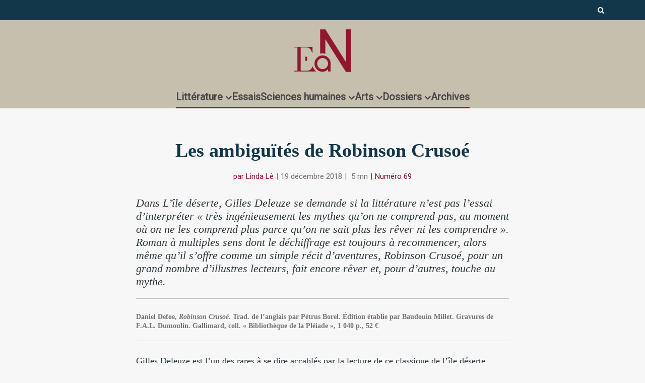

--- FILE ---
content_type: text/html; charset=UTF-8
request_url: https://www.en-attendant-nadeau.fr/2018/12/19/ambiguites-robinson-crusoe-defoe/
body_size: 35561
content:

<!DOCTYPE html>
<!--[if IE 8]><html class="ie8"><![endif]-->
<!--[if IE 9]><html class="ie9"><![endif]-->
<!--[if gt IE 8]><!--> <html lang="fr-FR"> <!--<![endif]-->

<head>

<meta http-equiv="Content-Type" content="text/html; charset=UTF-8" />
<meta name="viewport" content="user-scalable=yes, width=device-width, initial-scale=1.0, maximum-scale=1, minimum-scale=1">

<!--[if lt IE 9]>
	<script src="https://www.en-attendant-nadeau.fr/wp-content/themes/voice/js/html5.js"></script>
<![endif]-->

<meta name='robots' content='index, follow, max-image-preview:large, max-snippet:-1, max-video-preview:-1' />
<meta name="dlm-version" content="5.1.6">
	<!-- This site is optimized with the Yoast SEO plugin v26.8 - https://yoast.com/product/yoast-seo-wordpress/ -->
	<title>Les ambiguïtés de Robinson Crusoé, de Daniel Defoe</title>
	<meta name="description" content="Roman à multiples sens dont le déchiffrage est toujours à recommencer, Robinson Crusoé, de Daniel Defoe, fait encore rêver." />
	<link rel="canonical" href="https://www.en-attendant-nadeau.fr/2018/12/19/ambiguites-robinson-crusoe-defoe/" />
	<meta property="og:locale" content="fr_FR" />
	<meta property="og:type" content="article" />
	<meta property="og:title" content="Les ambiguïtés de Robinson Crusoé, de Daniel Defoe" />
	<meta property="og:description" content="Roman à multiples sens dont le déchiffrage est toujours à recommencer, Robinson Crusoé, de Daniel Defoe, fait encore rêver." />
	<meta property="og:url" content="https://www.en-attendant-nadeau.fr/2018/12/19/ambiguites-robinson-crusoe-defoe/" />
	<meta property="og:site_name" content="En attendant Nadeau" />
	<meta property="article:publisher" content="https://www.facebook.com/enattendantnadeau/" />
	<meta property="article:published_time" content="2018-12-18T23:11:37+00:00" />
	<meta property="article:modified_time" content="2021-04-12T10:05:39+00:00" />
	<meta property="og:image" content="https://www.en-attendant-nadeau.fr/wp-content/uploads/2018/12/defoe_10_categorie.jpg" />
	<meta property="og:image:width" content="749" />
	<meta property="og:image:height" content="390" />
	<meta property="og:image:type" content="image/jpeg" />
	<meta name="author" content="Linda Lê" />
	<meta name="twitter:card" content="summary_large_image" />
	<meta name="twitter:creator" content="@AttendantNadeau" />
	<meta name="twitter:site" content="@AttendantNadeau" />
	<meta name="twitter:label1" content="Écrit par" />
	<meta name="twitter:data1" content="Linda Lê" />
	<meta name="twitter:label2" content="Durée de lecture estimée" />
	<meta name="twitter:data2" content="7 minutes" />
	<script type="application/ld+json" class="yoast-schema-graph">{"@context":"https://schema.org","@graph":[{"@type":"ScholarlyArticle","@id":"https://www.en-attendant-nadeau.fr/2018/12/19/ambiguites-robinson-crusoe-defoe/#article","isPartOf":{"@id":"https://www.en-attendant-nadeau.fr/2018/12/19/ambiguites-robinson-crusoe-defoe/"},"author":{"name":"Linda Lê","@id":"https://www.en-attendant-nadeau.fr/#/schema/person/7d1eaf5711e0835e2361e0e3b8486d43"},"headline":"Les ambiguïtés de Robinson Crusoé","datePublished":"2018-12-18T23:11:37+00:00","dateModified":"2021-04-12T10:05:39+00:00","mainEntityOfPage":{"@id":"https://www.en-attendant-nadeau.fr/2018/12/19/ambiguites-robinson-crusoe-defoe/"},"wordCount":1454,"publisher":{"@id":"https://www.en-attendant-nadeau.fr/#organization"},"image":{"@id":"https://www.en-attendant-nadeau.fr/2018/12/19/ambiguites-robinson-crusoe-defoe/#primaryimage"},"thumbnailUrl":"https://www.en-attendant-nadeau.fr/wp-content/uploads/2018/12/defoe_10_categorie.jpg","keywords":["Daniel Defoe","Édition","Numéro 69","Roman","Royaume-Uni","Théorie de la littérature","XVIIIe siècle"],"articleSection":["Littérature étrangère"],"inLanguage":"fr-FR"},{"@type":"WebPage","@id":"https://www.en-attendant-nadeau.fr/2018/12/19/ambiguites-robinson-crusoe-defoe/","url":"https://www.en-attendant-nadeau.fr/2018/12/19/ambiguites-robinson-crusoe-defoe/","name":"Les ambiguïtés de Robinson Crusoé, de Daniel Defoe","isPartOf":{"@id":"https://www.en-attendant-nadeau.fr/#website"},"primaryImageOfPage":{"@id":"https://www.en-attendant-nadeau.fr/2018/12/19/ambiguites-robinson-crusoe-defoe/#primaryimage"},"image":{"@id":"https://www.en-attendant-nadeau.fr/2018/12/19/ambiguites-robinson-crusoe-defoe/#primaryimage"},"thumbnailUrl":"https://www.en-attendant-nadeau.fr/wp-content/uploads/2018/12/defoe_10_categorie.jpg","datePublished":"2018-12-18T23:11:37+00:00","dateModified":"2021-04-12T10:05:39+00:00","description":"Roman à multiples sens dont le déchiffrage est toujours à recommencer, Robinson Crusoé, de Daniel Defoe, fait encore rêver.","breadcrumb":{"@id":"https://www.en-attendant-nadeau.fr/2018/12/19/ambiguites-robinson-crusoe-defoe/#breadcrumb"},"inLanguage":"fr-FR","potentialAction":[{"@type":"ReadAction","target":["https://www.en-attendant-nadeau.fr/2018/12/19/ambiguites-robinson-crusoe-defoe/"]}]},{"@type":"ImageObject","inLanguage":"fr-FR","@id":"https://www.en-attendant-nadeau.fr/2018/12/19/ambiguites-robinson-crusoe-defoe/#primaryimage","url":"https://www.en-attendant-nadeau.fr/wp-content/uploads/2018/12/defoe_10_categorie.jpg","contentUrl":"https://www.en-attendant-nadeau.fr/wp-content/uploads/2018/12/defoe_10_categorie.jpg","width":749,"height":390,"caption":"Daniel Defoe, Robinson Crusoé"},{"@type":"BreadcrumbList","@id":"https://www.en-attendant-nadeau.fr/2018/12/19/ambiguites-robinson-crusoe-defoe/#breadcrumb","itemListElement":[{"@type":"ListItem","position":1,"name":"Accueil","item":"https://www.en-attendant-nadeau.fr/"},{"@type":"ListItem","position":2,"name":"Les ambiguïtés de Robinson Crusoé"}]},{"@type":"WebSite","@id":"https://www.en-attendant-nadeau.fr/#website","url":"https://www.en-attendant-nadeau.fr/","name":"En attendant Nadeau","description":"Journal de la littérature, des idées et des arts","publisher":{"@id":"https://www.en-attendant-nadeau.fr/#organization"},"potentialAction":[{"@type":"SearchAction","target":{"@type":"EntryPoint","urlTemplate":"https://www.en-attendant-nadeau.fr/?s={search_term_string}"},"query-input":{"@type":"PropertyValueSpecification","valueRequired":true,"valueName":"search_term_string"}}],"inLanguage":"fr-FR"},{"@type":"Organization","@id":"https://www.en-attendant-nadeau.fr/#organization","name":"En attendant Nadeau","url":"https://www.en-attendant-nadeau.fr/","logo":{"@type":"ImageObject","inLanguage":"fr-FR","@id":"https://www.en-attendant-nadeau.fr/#/schema/logo/image/","url":"https://www.en-attendant-nadeau.fr/wp-content/uploads/2015/12/logo_ean_noir-e1693492200258.png","contentUrl":"https://www.en-attendant-nadeau.fr/wp-content/uploads/2015/12/logo_ean_noir-e1693492200258.png","width":600,"height":508,"caption":"En attendant Nadeau"},"image":{"@id":"https://www.en-attendant-nadeau.fr/#/schema/logo/image/"},"sameAs":["https://www.facebook.com/enattendantnadeau/","https://x.com/AttendantNadeau"]},{"@type":"Person","@id":"https://www.en-attendant-nadeau.fr/#/schema/person/7d1eaf5711e0835e2361e0e3b8486d43","name":"Linda Lê","url":"https://www.en-attendant-nadeau.fr/author/linda-le/"}]}</script>
	<!-- / Yoast SEO plugin. -->


<link rel='dns-prefetch' href='//ajax.googleapis.com' />
<link rel='dns-prefetch' href='//fonts.googleapis.com' />
<link rel="alternate" type="application/rss+xml" title="En attendant Nadeau &raquo; Flux" href="https://www.en-attendant-nadeau.fr/feed/" />
<link rel="alternate" type="application/rss+xml" title="En attendant Nadeau &raquo; Flux des commentaires" href="https://www.en-attendant-nadeau.fr/comments/feed/" />
<link rel="alternate" title="oEmbed (JSON)" type="application/json+oembed" href="https://www.en-attendant-nadeau.fr/wp-json/oembed/1.0/embed?url=https%3A%2F%2Fwww.en-attendant-nadeau.fr%2F2018%2F12%2F19%2Fambiguites-robinson-crusoe-defoe%2F" />
<link rel="alternate" title="oEmbed (XML)" type="text/xml+oembed" href="https://www.en-attendant-nadeau.fr/wp-json/oembed/1.0/embed?url=https%3A%2F%2Fwww.en-attendant-nadeau.fr%2F2018%2F12%2F19%2Fambiguites-robinson-crusoe-defoe%2F&#038;format=xml" />
<style id='wp-img-auto-sizes-contain-inline-css' type='text/css'>
img:is([sizes=auto i],[sizes^="auto," i]){contain-intrinsic-size:3000px 1500px}
/*# sourceURL=wp-img-auto-sizes-contain-inline-css */
</style>
<style id='wp-emoji-styles-inline-css' type='text/css'>

	img.wp-smiley, img.emoji {
		display: inline !important;
		border: none !important;
		box-shadow: none !important;
		height: 1em !important;
		width: 1em !important;
		margin: 0 0.07em !important;
		vertical-align: -0.1em !important;
		background: none !important;
		padding: 0 !important;
	}
/*# sourceURL=wp-emoji-styles-inline-css */
</style>
<style id='wp-block-library-inline-css' type='text/css'>
:root{--wp-block-synced-color:#7a00df;--wp-block-synced-color--rgb:122,0,223;--wp-bound-block-color:var(--wp-block-synced-color);--wp-editor-canvas-background:#ddd;--wp-admin-theme-color:#007cba;--wp-admin-theme-color--rgb:0,124,186;--wp-admin-theme-color-darker-10:#006ba1;--wp-admin-theme-color-darker-10--rgb:0,107,160.5;--wp-admin-theme-color-darker-20:#005a87;--wp-admin-theme-color-darker-20--rgb:0,90,135;--wp-admin-border-width-focus:2px}@media (min-resolution:192dpi){:root{--wp-admin-border-width-focus:1.5px}}.wp-element-button{cursor:pointer}:root .has-very-light-gray-background-color{background-color:#eee}:root .has-very-dark-gray-background-color{background-color:#313131}:root .has-very-light-gray-color{color:#eee}:root .has-very-dark-gray-color{color:#313131}:root .has-vivid-green-cyan-to-vivid-cyan-blue-gradient-background{background:linear-gradient(135deg,#00d084,#0693e3)}:root .has-purple-crush-gradient-background{background:linear-gradient(135deg,#34e2e4,#4721fb 50%,#ab1dfe)}:root .has-hazy-dawn-gradient-background{background:linear-gradient(135deg,#faaca8,#dad0ec)}:root .has-subdued-olive-gradient-background{background:linear-gradient(135deg,#fafae1,#67a671)}:root .has-atomic-cream-gradient-background{background:linear-gradient(135deg,#fdd79a,#004a59)}:root .has-nightshade-gradient-background{background:linear-gradient(135deg,#330968,#31cdcf)}:root .has-midnight-gradient-background{background:linear-gradient(135deg,#020381,#2874fc)}:root{--wp--preset--font-size--normal:16px;--wp--preset--font-size--huge:42px}.has-regular-font-size{font-size:1em}.has-larger-font-size{font-size:2.625em}.has-normal-font-size{font-size:var(--wp--preset--font-size--normal)}.has-huge-font-size{font-size:var(--wp--preset--font-size--huge)}.has-text-align-center{text-align:center}.has-text-align-left{text-align:left}.has-text-align-right{text-align:right}.has-fit-text{white-space:nowrap!important}#end-resizable-editor-section{display:none}.aligncenter{clear:both}.items-justified-left{justify-content:flex-start}.items-justified-center{justify-content:center}.items-justified-right{justify-content:flex-end}.items-justified-space-between{justify-content:space-between}.screen-reader-text{border:0;clip-path:inset(50%);height:1px;margin:-1px;overflow:hidden;padding:0;position:absolute;width:1px;word-wrap:normal!important}.screen-reader-text:focus{background-color:#ddd;clip-path:none;color:#444;display:block;font-size:1em;height:auto;left:5px;line-height:normal;padding:15px 23px 14px;text-decoration:none;top:5px;width:auto;z-index:100000}html :where(.has-border-color){border-style:solid}html :where([style*=border-top-color]){border-top-style:solid}html :where([style*=border-right-color]){border-right-style:solid}html :where([style*=border-bottom-color]){border-bottom-style:solid}html :where([style*=border-left-color]){border-left-style:solid}html :where([style*=border-width]){border-style:solid}html :where([style*=border-top-width]){border-top-style:solid}html :where([style*=border-right-width]){border-right-style:solid}html :where([style*=border-bottom-width]){border-bottom-style:solid}html :where([style*=border-left-width]){border-left-style:solid}html :where(img[class*=wp-image-]){height:auto;max-width:100%}:where(figure){margin:0 0 1em}html :where(.is-position-sticky){--wp-admin--admin-bar--position-offset:var(--wp-admin--admin-bar--height,0px)}@media screen and (max-width:600px){html :where(.is-position-sticky){--wp-admin--admin-bar--position-offset:0px}}

/*# sourceURL=wp-block-library-inline-css */
</style><style id='global-styles-inline-css' type='text/css'>
:root{--wp--preset--aspect-ratio--square: 1;--wp--preset--aspect-ratio--4-3: 4/3;--wp--preset--aspect-ratio--3-4: 3/4;--wp--preset--aspect-ratio--3-2: 3/2;--wp--preset--aspect-ratio--2-3: 2/3;--wp--preset--aspect-ratio--16-9: 16/9;--wp--preset--aspect-ratio--9-16: 9/16;--wp--preset--color--black: #000000;--wp--preset--color--cyan-bluish-gray: #abb8c3;--wp--preset--color--white: #ffffff;--wp--preset--color--pale-pink: #f78da7;--wp--preset--color--vivid-red: #cf2e2e;--wp--preset--color--luminous-vivid-orange: #ff6900;--wp--preset--color--luminous-vivid-amber: #fcb900;--wp--preset--color--light-green-cyan: #7bdcb5;--wp--preset--color--vivid-green-cyan: #00d084;--wp--preset--color--pale-cyan-blue: #8ed1fc;--wp--preset--color--vivid-cyan-blue: #0693e3;--wp--preset--color--vivid-purple: #9b51e0;--wp--preset--gradient--vivid-cyan-blue-to-vivid-purple: linear-gradient(135deg,rgb(6,147,227) 0%,rgb(155,81,224) 100%);--wp--preset--gradient--light-green-cyan-to-vivid-green-cyan: linear-gradient(135deg,rgb(122,220,180) 0%,rgb(0,208,130) 100%);--wp--preset--gradient--luminous-vivid-amber-to-luminous-vivid-orange: linear-gradient(135deg,rgb(252,185,0) 0%,rgb(255,105,0) 100%);--wp--preset--gradient--luminous-vivid-orange-to-vivid-red: linear-gradient(135deg,rgb(255,105,0) 0%,rgb(207,46,46) 100%);--wp--preset--gradient--very-light-gray-to-cyan-bluish-gray: linear-gradient(135deg,rgb(238,238,238) 0%,rgb(169,184,195) 100%);--wp--preset--gradient--cool-to-warm-spectrum: linear-gradient(135deg,rgb(74,234,220) 0%,rgb(151,120,209) 20%,rgb(207,42,186) 40%,rgb(238,44,130) 60%,rgb(251,105,98) 80%,rgb(254,248,76) 100%);--wp--preset--gradient--blush-light-purple: linear-gradient(135deg,rgb(255,206,236) 0%,rgb(152,150,240) 100%);--wp--preset--gradient--blush-bordeaux: linear-gradient(135deg,rgb(254,205,165) 0%,rgb(254,45,45) 50%,rgb(107,0,62) 100%);--wp--preset--gradient--luminous-dusk: linear-gradient(135deg,rgb(255,203,112) 0%,rgb(199,81,192) 50%,rgb(65,88,208) 100%);--wp--preset--gradient--pale-ocean: linear-gradient(135deg,rgb(255,245,203) 0%,rgb(182,227,212) 50%,rgb(51,167,181) 100%);--wp--preset--gradient--electric-grass: linear-gradient(135deg,rgb(202,248,128) 0%,rgb(113,206,126) 100%);--wp--preset--gradient--midnight: linear-gradient(135deg,rgb(2,3,129) 0%,rgb(40,116,252) 100%);--wp--preset--font-size--small: 13px;--wp--preset--font-size--medium: 20px;--wp--preset--font-size--large: 36px;--wp--preset--font-size--x-large: 42px;--wp--preset--spacing--20: 0.44rem;--wp--preset--spacing--30: 0.67rem;--wp--preset--spacing--40: 1rem;--wp--preset--spacing--50: 1.5rem;--wp--preset--spacing--60: 2.25rem;--wp--preset--spacing--70: 3.38rem;--wp--preset--spacing--80: 5.06rem;--wp--preset--shadow--natural: 6px 6px 9px rgba(0, 0, 0, 0.2);--wp--preset--shadow--deep: 12px 12px 50px rgba(0, 0, 0, 0.4);--wp--preset--shadow--sharp: 6px 6px 0px rgba(0, 0, 0, 0.2);--wp--preset--shadow--outlined: 6px 6px 0px -3px rgb(255, 255, 255), 6px 6px rgb(0, 0, 0);--wp--preset--shadow--crisp: 6px 6px 0px rgb(0, 0, 0);}:where(.is-layout-flex){gap: 0.5em;}:where(.is-layout-grid){gap: 0.5em;}body .is-layout-flex{display: flex;}.is-layout-flex{flex-wrap: wrap;align-items: center;}.is-layout-flex > :is(*, div){margin: 0;}body .is-layout-grid{display: grid;}.is-layout-grid > :is(*, div){margin: 0;}:where(.wp-block-columns.is-layout-flex){gap: 2em;}:where(.wp-block-columns.is-layout-grid){gap: 2em;}:where(.wp-block-post-template.is-layout-flex){gap: 1.25em;}:where(.wp-block-post-template.is-layout-grid){gap: 1.25em;}.has-black-color{color: var(--wp--preset--color--black) !important;}.has-cyan-bluish-gray-color{color: var(--wp--preset--color--cyan-bluish-gray) !important;}.has-white-color{color: var(--wp--preset--color--white) !important;}.has-pale-pink-color{color: var(--wp--preset--color--pale-pink) !important;}.has-vivid-red-color{color: var(--wp--preset--color--vivid-red) !important;}.has-luminous-vivid-orange-color{color: var(--wp--preset--color--luminous-vivid-orange) !important;}.has-luminous-vivid-amber-color{color: var(--wp--preset--color--luminous-vivid-amber) !important;}.has-light-green-cyan-color{color: var(--wp--preset--color--light-green-cyan) !important;}.has-vivid-green-cyan-color{color: var(--wp--preset--color--vivid-green-cyan) !important;}.has-pale-cyan-blue-color{color: var(--wp--preset--color--pale-cyan-blue) !important;}.has-vivid-cyan-blue-color{color: var(--wp--preset--color--vivid-cyan-blue) !important;}.has-vivid-purple-color{color: var(--wp--preset--color--vivid-purple) !important;}.has-black-background-color{background-color: var(--wp--preset--color--black) !important;}.has-cyan-bluish-gray-background-color{background-color: var(--wp--preset--color--cyan-bluish-gray) !important;}.has-white-background-color{background-color: var(--wp--preset--color--white) !important;}.has-pale-pink-background-color{background-color: var(--wp--preset--color--pale-pink) !important;}.has-vivid-red-background-color{background-color: var(--wp--preset--color--vivid-red) !important;}.has-luminous-vivid-orange-background-color{background-color: var(--wp--preset--color--luminous-vivid-orange) !important;}.has-luminous-vivid-amber-background-color{background-color: var(--wp--preset--color--luminous-vivid-amber) !important;}.has-light-green-cyan-background-color{background-color: var(--wp--preset--color--light-green-cyan) !important;}.has-vivid-green-cyan-background-color{background-color: var(--wp--preset--color--vivid-green-cyan) !important;}.has-pale-cyan-blue-background-color{background-color: var(--wp--preset--color--pale-cyan-blue) !important;}.has-vivid-cyan-blue-background-color{background-color: var(--wp--preset--color--vivid-cyan-blue) !important;}.has-vivid-purple-background-color{background-color: var(--wp--preset--color--vivid-purple) !important;}.has-black-border-color{border-color: var(--wp--preset--color--black) !important;}.has-cyan-bluish-gray-border-color{border-color: var(--wp--preset--color--cyan-bluish-gray) !important;}.has-white-border-color{border-color: var(--wp--preset--color--white) !important;}.has-pale-pink-border-color{border-color: var(--wp--preset--color--pale-pink) !important;}.has-vivid-red-border-color{border-color: var(--wp--preset--color--vivid-red) !important;}.has-luminous-vivid-orange-border-color{border-color: var(--wp--preset--color--luminous-vivid-orange) !important;}.has-luminous-vivid-amber-border-color{border-color: var(--wp--preset--color--luminous-vivid-amber) !important;}.has-light-green-cyan-border-color{border-color: var(--wp--preset--color--light-green-cyan) !important;}.has-vivid-green-cyan-border-color{border-color: var(--wp--preset--color--vivid-green-cyan) !important;}.has-pale-cyan-blue-border-color{border-color: var(--wp--preset--color--pale-cyan-blue) !important;}.has-vivid-cyan-blue-border-color{border-color: var(--wp--preset--color--vivid-cyan-blue) !important;}.has-vivid-purple-border-color{border-color: var(--wp--preset--color--vivid-purple) !important;}.has-vivid-cyan-blue-to-vivid-purple-gradient-background{background: var(--wp--preset--gradient--vivid-cyan-blue-to-vivid-purple) !important;}.has-light-green-cyan-to-vivid-green-cyan-gradient-background{background: var(--wp--preset--gradient--light-green-cyan-to-vivid-green-cyan) !important;}.has-luminous-vivid-amber-to-luminous-vivid-orange-gradient-background{background: var(--wp--preset--gradient--luminous-vivid-amber-to-luminous-vivid-orange) !important;}.has-luminous-vivid-orange-to-vivid-red-gradient-background{background: var(--wp--preset--gradient--luminous-vivid-orange-to-vivid-red) !important;}.has-very-light-gray-to-cyan-bluish-gray-gradient-background{background: var(--wp--preset--gradient--very-light-gray-to-cyan-bluish-gray) !important;}.has-cool-to-warm-spectrum-gradient-background{background: var(--wp--preset--gradient--cool-to-warm-spectrum) !important;}.has-blush-light-purple-gradient-background{background: var(--wp--preset--gradient--blush-light-purple) !important;}.has-blush-bordeaux-gradient-background{background: var(--wp--preset--gradient--blush-bordeaux) !important;}.has-luminous-dusk-gradient-background{background: var(--wp--preset--gradient--luminous-dusk) !important;}.has-pale-ocean-gradient-background{background: var(--wp--preset--gradient--pale-ocean) !important;}.has-electric-grass-gradient-background{background: var(--wp--preset--gradient--electric-grass) !important;}.has-midnight-gradient-background{background: var(--wp--preset--gradient--midnight) !important;}.has-small-font-size{font-size: var(--wp--preset--font-size--small) !important;}.has-medium-font-size{font-size: var(--wp--preset--font-size--medium) !important;}.has-large-font-size{font-size: var(--wp--preset--font-size--large) !important;}.has-x-large-font-size{font-size: var(--wp--preset--font-size--x-large) !important;}
/*# sourceURL=global-styles-inline-css */
</style>

<style id='classic-theme-styles-inline-css' type='text/css'>
/*! This file is auto-generated */
.wp-block-button__link{color:#fff;background-color:#32373c;border-radius:9999px;box-shadow:none;text-decoration:none;padding:calc(.667em + 2px) calc(1.333em + 2px);font-size:1.125em}.wp-block-file__button{background:#32373c;color:#fff;text-decoration:none}
/*# sourceURL=/wp-includes/css/classic-themes.min.css */
</style>
<link rel='stylesheet' id='mks_shortcodes_simple_line_icons-css' href='https://www.en-attendant-nadeau.fr/wp-content/plugins/meks-flexible-shortcodes/css/simple-line/simple-line-icons.css?ver=1.3.8' type='text/css' media='screen' />
<link rel='stylesheet' id='mks_shortcodes_css-css' href='https://www.en-attendant-nadeau.fr/wp-content/plugins/meks-flexible-shortcodes/css/style.css?ver=1.3.8' type='text/css' media='screen' />
<link rel='stylesheet' id='googlefonts-css' href='https://fonts.googleapis.com/css?family=Poiret+One:400&subset=latin' type='text/css' media='all' />
<link rel='stylesheet' id='wp-rest-filter-css' href='https://www.en-attendant-nadeau.fr/wp-content/plugins/wp-rest-filter/public/css/wp-rest-filter-public.css?ver=1.4.3' type='text/css' media='all' />
<style id='wpgb-head-inline-css' type='text/css'>
.wp-grid-builder:not(.wpgb-template),.wpgb-facet{opacity:0.01}.wpgb-facet fieldset{margin:0;padding:0;border:none;outline:none;box-shadow:none}.wpgb-facet fieldset:last-child{margin-bottom:40px;}.wpgb-facet fieldset legend.wpgb-sr-only{height:1px;width:1px}
/*# sourceURL=wpgb-head-inline-css */
</style>
<link rel='stylesheet' id='tag-groups-css-frontend-structure-css' href='https://www.en-attendant-nadeau.fr/wp-content/plugins/tag-groups/assets/css/jquery-ui.structure.min.css?ver=2.1.1' type='text/css' media='all' />
<link rel='stylesheet' id='tag-groups-css-frontend-theme-css' href='https://www.en-attendant-nadeau.fr/wp-content/plugins/tag-groups/assets/css/delta/jquery-ui.theme.min.css?ver=2.1.1' type='text/css' media='all' />
<link rel='stylesheet' id='tag-groups-css-frontend-css' href='https://www.en-attendant-nadeau.fr/wp-content/plugins/tag-groups/assets/css/frontend.min.css?ver=2.1.1' type='text/css' media='all' />
<link rel='stylesheet' id='vce_style-css' href='https://www.en-attendant-nadeau.fr/wp-content/themes/voice/css/min.css?ver=2.8.2' type='text/css' media='screen, print' />
<style id='vce_style-inline-css' type='text/css'>
body, button, input, select, textarea {font-size: 1.6rem;}.vce-single .entry-headline p{font-size: 2.2rem;}.main-navigation a{font-size: 1.6rem;}.sidebar .widget-title{font-size: 1.8rem;}.sidebar .widget, .vce-lay-c .entry-content, .vce-lay-h .entry-content {font-size: 1.4rem;}.vce-featured-link-article{font-size: 5.2rem;}.vce-featured-grid-big.vce-featured-grid .vce-featured-link-article{font-size: 3.4rem;}.vce-featured-grid .vce-featured-link-article{font-size: 2.2rem;}h1 { font-size: 4.5rem; }h2 { font-size: 4.0rem; }h3 { font-size: 3.5rem; }h4 { font-size: 2.5rem; }h5 { font-size: 2.0rem; }h6 { font-size: 1.8rem; }.comment-reply-title, .main-box-title{font-size: 2.2rem;}h1.entry-title{font-size: 4.5rem;}.vce-lay-a .entry-title a{font-size: 3.4rem;}.vce-lay-b .entry-title{font-size: 2.4rem;}.vce-lay-c .entry-title, .vce-sid-none .vce-lay-c .entry-title{font-size: 2.2rem;}.vce-lay-d .entry-title{font-size: 1.5rem;}.vce-lay-e .entry-title{font-size: 1.4rem;}.vce-lay-f .entry-title{font-size: 1.4rem;}.vce-lay-g .entry-title a, .vce-lay-g .entry-title a:hover{font-size: 3.0rem;}.vce-lay-h .entry-title{font-size: 2.4rem;}.entry-meta div,.entry-meta div a,.vce-lay-g .meta-item,.vce-lay-c .meta-item{font-size: 1.4rem;}.vce-lay-d .meta-category a,.vce-lay-d .entry-meta div,.vce-lay-d .entry-meta div a,.vce-lay-e .entry-meta div,.vce-lay-e .entry-meta div a,.vce-lay-e .fn,.vce-lay-e .meta-item{font-size: 1.3rem;}body {background-color:#f7f7f7;}body,.mks_author_widget h3,.site-description,.meta-category a,textarea {font-family: Georgia, serif;font-weight: 400;}h1,h2,h3,h4,h5,h6,blockquote,.vce-post-link,.site-title,.site-title a,.main-box-title,.comment-reply-title,.entry-title a,.vce-single .entry-headline p,.vce-prev-next-link,.author-title,.mks_pullquote,.widget_rss ul li .rsswidget,#bbpress-forums .bbp-forum-title,#bbpress-forums .bbp-topic-permalink {font-family: Georgia, serif;font-weight: 700;}.main-navigation a,.sidr a{font-family: Tahoma,Geneva, sans-serif;font-weight: 700;}.vce-single .entry-content,.vce-single .entry-headline,.vce-single .entry-footer{width: 650px;}.vce-lay-a .lay-a-content{width: 650px;max-width: 650px;}.vce-page .entry-content,.vce-page .entry-title-page {width: 600px;}.vce-sid-none .vce-single .entry-content,.vce-sid-none .vce-single .entry-headline,.vce-sid-none .vce-single .entry-footer {width: 650px;}.vce-sid-none .vce-page .entry-content,.vce-sid-none .vce-page .entry-title-page,.error404 .entry-content {width: 600px;max-width: 600px;}body, button, input, select, textarea{color: #444444;}h1,h2,h3,h4,h5,h6,.entry-title a,.prev-next-nav a,#bbpress-forums .bbp-forum-title, #bbpress-forums .bbp-topic-permalink,.woocommerce ul.products li.product .price .amount{color: #444444;}a,.entry-title a:hover,.vce-prev-next-link:hover,.vce-author-links a:hover,.required,.error404 h4,.prev-next-nav a:hover,#bbpress-forums .bbp-forum-title:hover, #bbpress-forums .bbp-topic-permalink:hover,.woocommerce ul.products li.product h3:hover,.woocommerce ul.products li.product h3:hover mark,.main-box-title a:hover{color: #910d2d;}.vce-square,.vce-main-content .mejs-controls .mejs-time-rail .mejs-time-current,button,input[type="button"],input[type="reset"],input[type="submit"],.vce-button,.pagination-wapper a,#vce-pagination .next.page-numbers,#vce-pagination .prev.page-numbers,#vce-pagination .page-numbers,#vce-pagination .page-numbers.current,.vce-link-pages a,#vce-pagination a,.vce-load-more a,.vce-slider-pagination .owl-nav > div,.vce-mega-menu-posts-wrap .owl-nav > div,.comment-reply-link:hover,.vce-featured-section a,.vce-lay-g .vce-featured-info .meta-category a,.vce-404-menu a,.vce-post.sticky .meta-image:before,#vce-pagination .page-numbers:hover,#bbpress-forums .bbp-pagination .current,#bbpress-forums .bbp-pagination a:hover,.woocommerce #respond input#submit,.woocommerce a.button,.woocommerce button.button,.woocommerce input.button,.woocommerce ul.products li.product .added_to_cart,.woocommerce #respond input#submit:hover,.woocommerce a.button:hover,.woocommerce button.button:hover,.woocommerce input.button:hover,.woocommerce ul.products li.product .added_to_cart:hover,.woocommerce #respond input#submit.alt,.woocommerce a.button.alt,.woocommerce button.button.alt,.woocommerce input.button.alt,.woocommerce #respond input#submit.alt:hover, .woocommerce a.button.alt:hover, .woocommerce button.button.alt:hover, .woocommerce input.button.alt:hover,.woocommerce span.onsale,.woocommerce .widget_price_filter .ui-slider .ui-slider-range,.woocommerce .widget_price_filter .ui-slider .ui-slider-handle,.comments-holder .navigation .page-numbers.current,.vce-lay-a .vce-read-more:hover,.vce-lay-c .vce-read-more:hover{background-color: #910d2d;}#vce-pagination .page-numbers,.comments-holder .navigation .page-numbers{background: transparent;color: #910d2d;border: 1px solid #910d2d;}.comments-holder .navigation .page-numbers:hover{background: #910d2d;border: 1px solid #910d2d;}.bbp-pagination-links a{background: transparent;color: #910d2d;border: 1px solid #910d2d !important;}#vce-pagination .page-numbers.current,.bbp-pagination-links span.current,.comments-holder .navigation .page-numbers.current{border: 1px solid #910d2d;}.widget_categories .cat-item:before,.widget_categories .cat-item .count{background: #910d2d;}.comment-reply-link,.vce-lay-a .vce-read-more,.vce-lay-c .vce-read-more{border: 1px solid #910d2d;}.entry-meta div,.entry-meta-count,.entry-meta div a,.comment-metadata a,.meta-category span,.meta-author-wrapped,.wp-caption .wp-caption-text,.widget_rss .rss-date,.sidebar cite,.site-footer cite,.sidebar .vce-post-list .entry-meta div,.sidebar .vce-post-list .entry-meta div a,.sidebar .vce-post-list .fn,.sidebar .vce-post-list .fn a,.site-footer .vce-post-list .entry-meta div,.site-footer .vce-post-list .entry-meta div a,.site-footer .vce-post-list .fn,.site-footer .vce-post-list .fn a,#bbpress-forums .bbp-topic-started-by,#bbpress-forums .bbp-topic-started-in,#bbpress-forums .bbp-forum-info .bbp-forum-content,#bbpress-forums p.bbp-topic-meta,span.bbp-admin-links a,.bbp-reply-post-date,#bbpress-forums li.bbp-header,#bbpress-forums li.bbp-footer,.woocommerce .woocommerce-result-count,.woocommerce .product_meta{color: #910d2d;}.main-box-title, .comment-reply-title, .main-box-head{background: #f7f7f7;color: #444444;}.main-box-title a{color: #444444;}.sidebar .widget .widget-title a{color: #444444;}.main-box,.comment-respond,.prev-next-nav{background: #f7f7f7;}.vce-post,ul.comment-list > li.comment,.main-box-single,.ie8 .vce-single,#disqus_thread,.vce-author-card,.vce-author-card .vce-content-outside,.mks-bredcrumbs-container,ul.comment-list > li.pingback{background: #f7f7f7;}.mks_tabs.horizontal .mks_tab_nav_item.active{border-bottom: 1px solid #f7f7f7;}.mks_tabs.horizontal .mks_tab_item,.mks_tabs.vertical .mks_tab_nav_item.active,.mks_tabs.horizontal .mks_tab_nav_item.active{background: #f7f7f7;}.mks_tabs.vertical .mks_tab_nav_item.active{border-right: 1px solid #f7f7f7;}#vce-pagination,.vce-slider-pagination .owl-controls,.vce-content-outside,.comments-holder .navigation{background: #f3f3f3;}.sidebar .widget-title{background: #e8e8e8;color: #444444;}.sidebar .widget{background: #fcfcfc;}.sidebar .widget,.sidebar .widget li a,.sidebar .mks_author_widget h3 a,.sidebar .mks_author_widget h3,.sidebar .vce-search-form .vce-search-input,.sidebar .vce-search-form .vce-search-input:focus{color: #444444;}.sidebar .widget li a:hover,.sidebar .widget a,.widget_nav_menu li.menu-item-has-children:hover:after,.widget_pages li.page_item_has_children:hover:after{color: #910d2d;}.sidebar .tagcloud a {border: 1px solid #910d2d;}.sidebar .mks_author_link,.sidebar .tagcloud a:hover,.sidebar .mks_themeforest_widget .more,.sidebar button,.sidebar input[type="button"],.sidebar input[type="reset"],.sidebar input[type="submit"],.sidebar .vce-button,.sidebar .bbp_widget_login .button{background-color: #910d2d;}.sidebar .mks_author_widget .mks_autor_link_wrap,.sidebar .mks_themeforest_widget .mks_read_more,.widget .meks-instagram-follow-link {background: #f3f3f3;}.sidebar #wp-calendar caption,.sidebar .recentcomments,.sidebar .post-date,.sidebar #wp-calendar tbody{color: rgba(68,68,68,0.7);}.site-footer{background: #13364a;}.site-footer .widget-title{color: #ffffff;}.site-footer,.site-footer .widget,.site-footer .widget li a,.site-footer .mks_author_widget h3 a,.site-footer .mks_author_widget h3,.site-footer .vce-search-form .vce-search-input,.site-footer .vce-search-form .vce-search-input:focus{color: #ffffff;}.site-footer .widget li a:hover,.site-footer .widget a,.site-info a{color: #ffffff;}.site-footer .tagcloud a {border: 1px solid #ffffff;}.site-footer .mks_author_link,.site-footer .mks_themeforest_widget .more,.site-footer button,.site-footer input[type="button"],.site-footer input[type="reset"],.site-footer input[type="submit"],.site-footer .vce-button,.site-footer .tagcloud a:hover{background-color: #ffffff;}.site-footer #wp-calendar caption,.site-footer .recentcomments,.site-footer .post-date,.site-footer #wp-calendar tbody,.site-footer .site-info{color: rgba(255,255,255,0.7);}.top-header,.top-nav-menu li .sub-menu{background: #3a3a3a;}.top-header,.top-header a{color: #ffffff;}.top-header .vce-search-form .vce-search-input,.top-header .vce-search-input:focus,.top-header .vce-search-submit{color: #ffffff;}.top-header .vce-search-form .vce-search-input::-webkit-input-placeholder { color: #ffffff;}.top-header .vce-search-form .vce-search-input:-moz-placeholder { color: #ffffff;}.top-header .vce-search-form .vce-search-input::-moz-placeholder { color: #ffffff;}.top-header .vce-search-form .vce-search-input:-ms-input-placeholder { color: #ffffff;}.header-1-wrapper{height: 130px;padding-top: 0px;}.header-2-wrapper,.header-3-wrapper{height: 130px;}.header-2-wrapper .site-branding,.header-3-wrapper .site-branding{top: 0px;left: 0px;}.site-title a, .site-title a:hover{color: #910d2d;}.site-description{color: #ffffff;}.main-header{background-color: #C6BFAE;}.header-bottom-wrapper{background: #c6bfae;}.vce-header-ads{margin: 20px 0;}.header-3-wrapper .nav-menu > li > a{padding: 55px 15px;}.header-sticky,.sidr{background: rgba(198,191,174,0.95);}.ie8 .header-sticky{background: #C6BFAE;}.main-navigation a,.nav-menu .vce-mega-menu > .sub-menu > li > a,.sidr li a,.vce-menu-parent{color: #494949;}.nav-menu > li:hover > a,.nav-menu > .current_page_item > a,.nav-menu > .current-menu-item > a,.nav-menu > .current-menu-ancestor > a,.main-navigation a.vce-item-selected,.main-navigation ul ul li:hover > a,.nav-menu ul .current-menu-item a,.nav-menu ul .current_page_item a,.vce-menu-parent:hover,.sidr li a:hover,.sidr li.sidr-class-current_page_item > a,.main-navigation li.current-menu-item.fa:before,.vce-responsive-nav{color: #919191;}#sidr-id-vce_main_navigation_menu .soc-nav-menu li a:hover {color: #ffffff;}.nav-menu > li:hover > a,.nav-menu > .current_page_item > a,.nav-menu > .current-menu-item > a,.nav-menu > .current-menu-ancestor > a,.main-navigation a.vce-item-selected,.main-navigation ul ul,.header-sticky .nav-menu > .current_page_item:hover > a,.header-sticky .nav-menu > .current-menu-item:hover > a,.header-sticky .nav-menu > .current-menu-ancestor:hover > a,.header-sticky .main-navigation a.vce-item-selected:hover{background-color: #ffffff;}.search-header-wrap ul {border-top: 2px solid #919191;}.vce-cart-icon a.vce-custom-cart span,.sidr-class-vce-custom-cart .sidr-class-vce-cart-count {background: #919191;font-family: Georgia, serif;}.vce-border-top .main-box-title{border-top: 2px solid #910d2d;}.tagcloud a:hover,.sidebar .widget .mks_author_link,.sidebar .widget.mks_themeforest_widget .more,.site-footer .widget .mks_author_link,.site-footer .widget.mks_themeforest_widget .more,.vce-lay-g .entry-meta div,.vce-lay-g .fn,.vce-lay-g .fn a{color: #FFF;}.vce-featured-header .vce-featured-header-background{opacity: 0.5}.vce-featured-grid .vce-featured-header-background,.vce-post-big .vce-post-img:after,.vce-post-slider .vce-post-img:after{opacity: 0.5}.vce-featured-grid .owl-item:hover .vce-grid-text .vce-featured-header-background,.vce-post-big li:hover .vce-post-img:after,.vce-post-slider li:hover .vce-post-img:after {opacity: 0.8}.vce-featured-grid.vce-featured-grid-big .vce-featured-header-background,.vce-post-big .vce-post-img:after,.vce-post-slider .vce-post-img:after{opacity: 0.5}.vce-featured-grid.vce-featured-grid-big .owl-item:hover .vce-grid-text .vce-featured-header-background,.vce-post-big li:hover .vce-post-img:after,.vce-post-slider li:hover .vce-post-img:after {opacity: 0.8}#back-top {background: #323232}.sidr input[type=text]{background: rgba(73,73,73,0.1);color: rgba(73,73,73,0.5);}.is-style-default{border-color: #910d2d;}.is-style-solid-color{background-color: #910d2d;color: #f7f7f7;}.wp-block-image figcaption{color: #910d2d;}.wp-block-cover .wp-block-cover-image-text, .wp-block-cover .wp-block-cover-text, .wp-block-cover h2, .wp-block-cover-image .wp-block-cover-image-text, .wp-block-cover-image .wp-block-cover-text, .wp-block-cover-image h2,p.has-drop-cap:not(:focus)::first-letter,p.wp-block-subhead{font-family: Georgia, serif;font-weight: 700;}.wp-block-cover .wp-block-cover-image-text, .wp-block-cover .wp-block-cover-text, .wp-block-cover h2, .wp-block-cover-image .wp-block-cover-image-text, .wp-block-cover-image .wp-block-cover-text, .wp-block-cover-image h2{font-size: 2.5rem;}p.wp-block-subhead{font-size: 2.2rem;}.wp-block-button__link{background: #910d2d}.meta-image:hover a img,.vce-lay-h .img-wrap:hover .meta-image > img,.img-wrp:hover img,.vce-gallery-big:hover img,.vce-gallery .gallery-item:hover img,.wp-block-gallery .blocks-gallery-item:hover img,.vce_posts_widget .vce-post-big li:hover img,.vce-featured-grid .owl-item:hover img,.vce-post-img:hover img,.mega-menu-img:hover img{-webkit-transform: scale(1.1);-moz-transform: scale(1.1);-o-transform: scale(1.1);-ms-transform: scale(1.1);transform: scale(1.1);}
/*# sourceURL=vce_style-inline-css */
</style>
<link rel='stylesheet' id='vce_child_load_scripts-css' href='https://www.en-attendant-nadeau.fr/wp-content/themes/voice-child/style.css?ver=1700661811' type='text/css' media='screen' />
<link rel='stylesheet' id='wpb-google-fonts-css' href='https://fonts.googleapis.com/css?family=Roboto&#038;display=swap&#038;ver=6.9' type='text/css' media='all' />
<link rel='stylesheet' id='vce_child_load_design2022-css' href='https://www.en-attendant-nadeau.fr/wp-content/themes/voice-child/css/design-2022.css?ver=1700661918' type='text/css' media='all' />
<link rel='stylesheet' id='vce_child_load_blocks-css' href='https://www.en-attendant-nadeau.fr/wp-content/themes/voice-child/css/blocks.css?ver=1688985544' type='text/css' media='all' />
<link rel='stylesheet' id='fancybox_css-css' href='https://www.en-attendant-nadeau.fr/wp-content/themes/voice-child/css/fancybox.css?ver=2.8.2' type='text/css' media='screen' />
<link rel='stylesheet' id='wp_mailjet_form_builder_widget-widget-front-styles-css' href='https://www.en-attendant-nadeau.fr/wp-content/plugins/mailjet-for-wordpress/src/widgetformbuilder/css/front-widget.css?ver=6.1.6' type='text/css' media='all' />
<link rel='stylesheet' id='meks-ads-widget-css' href='https://www.en-attendant-nadeau.fr/wp-content/plugins/meks-easy-ads-widget/css/style.css?ver=2.0.9' type='text/css' media='all' />
<link rel='stylesheet' id='meks-flickr-widget-css' href='https://www.en-attendant-nadeau.fr/wp-content/plugins/meks-simple-flickr-widget/css/style.css?ver=1.3' type='text/css' media='all' />
<link rel='stylesheet' id='meks-author-widget-css' href='https://www.en-attendant-nadeau.fr/wp-content/plugins/meks-smart-author-widget/css/style.css?ver=1.1.5' type='text/css' media='all' />
<link rel='stylesheet' id='meks-social-widget-css' href='https://www.en-attendant-nadeau.fr/wp-content/plugins/meks-smart-social-widget/css/style.css?ver=1.6.5' type='text/css' media='all' />
<link rel='stylesheet' id='meks-themeforest-widget-css' href='https://www.en-attendant-nadeau.fr/wp-content/plugins/meks-themeforest-smart-widget/css/style.css?ver=1.6' type='text/css' media='all' />
<link rel='stylesheet' id='searchwp-live-search-css' href='https://www.en-attendant-nadeau.fr/wp-content/plugins/searchwp-live-ajax-search/assets/styles/style.min.css?ver=1.8.7' type='text/css' media='all' />
<style id='searchwp-live-search-inline-css' type='text/css'>
.searchwp-live-search-result .searchwp-live-search-result--title a {
  font-size: 16px;
}
.searchwp-live-search-result .searchwp-live-search-result--price {
  font-size: 14px;
}
.searchwp-live-search-result .searchwp-live-search-result--add-to-cart .button {
  font-size: 14px;
}

/*# sourceURL=searchwp-live-search-inline-css */
</style>
<link rel='stylesheet' id='wp_review-style-css' href='https://www.en-attendant-nadeau.fr/wp-content/plugins/wp-review/public/css/wp-review.css?ver=5.3.5' type='text/css' media='all' />
<script type="text/javascript" src="https://www.en-attendant-nadeau.fr/wp-includes/js/jquery/jquery.min.js?ver=3.7.1" id="jquery-core-js"></script>
<script type="text/javascript" src="https://www.en-attendant-nadeau.fr/wp-includes/js/jquery/jquery-migrate.min.js?ver=3.4.1" id="jquery-migrate-js"></script>
<script type="text/javascript" src="https://www.en-attendant-nadeau.fr/wp-content/plugins/wp-rest-filter/public/js/wp-rest-filter-public.js?ver=1.4.3" id="wp-rest-filter-js"></script>
<script type="text/javascript" src="https://www.en-attendant-nadeau.fr/wp-content/plugins/tag-groups/assets/js/frontend.min.js?ver=2.1.1" id="tag-groups-js-frontend-js"></script>
<script type="text/javascript" src="https://www.en-attendant-nadeau.fr/wp-content/themes/voice-child/js/fancybox.js?ver=6.9" id="fancybox-js"></script>
<script type="text/javascript" src="https://www.en-attendant-nadeau.fr/wp-content/themes/voice-child/js/custom.js?ver=6.9" id="custom-js"></script>
<link rel="https://api.w.org/" href="https://www.en-attendant-nadeau.fr/wp-json/" /><link rel="alternate" title="JSON" type="application/json" href="https://www.en-attendant-nadeau.fr/wp-json/wp/v2/posts/27849" /><link rel="EditURI" type="application/rsd+xml" title="RSD" href="https://www.en-attendant-nadeau.fr/xmlrpc.php?rsd" />
<meta name="generator" content="WordPress 6.9" />

		<!-- GA Google Analytics @ https://m0n.co/ga -->
		<script async src="https://www.googletagmanager.com/gtag/js?id=UA-75707905-1"></script>
		<script>
			window.dataLayer = window.dataLayer || [];
			function gtag(){dataLayer.push(arguments);}
			gtag('js', new Date());
			gtag('config', 'UA-75707905-1');
		</script>

	<!-- Google Tag Manager -->
<script>(function(w,d,s,l,i){w[l]=w[l]||[];w[l].push({'gtm.start':
new Date().getTime(),event:'gtm.js'});var f=d.getElementsByTagName(s)[0],
j=d.createElement(s),dl=l!='dataLayer'?'&l='+l:'';j.async=true;j.src=
'https://www.googletagmanager.com/gtm.js?id='+i+dl;f.parentNode.insertBefore(j,f);
})(window,document,'script','dataLayer','GTM-P7TBNPQ');</script>
<!-- End Google Tag Manager -->
		<noscript><style>.wp-grid-builder .wpgb-card.wpgb-card-hidden .wpgb-card-wrapper{opacity:1!important;visibility:visible!important;transform:none!important}.wpgb-facet {opacity:1!important;pointer-events:auto!important}.wpgb-facet *:not(.wpgb-pagination-facet){display:none}</style></noscript>
        <script type="text/javascript">
            var jQueryMigrateHelperHasSentDowngrade = false;

			window.onerror = function( msg, url, line, col, error ) {
				// Break out early, do not processing if a downgrade reqeust was already sent.
				if ( jQueryMigrateHelperHasSentDowngrade ) {
					return true;
                }

				var xhr = new XMLHttpRequest();
				var nonce = 'ee5e5178e8';
				var jQueryFunctions = [
					'andSelf',
					'browser',
					'live',
					'boxModel',
					'support.boxModel',
					'size',
					'swap',
					'clean',
					'sub',
                ];
				var match_pattern = /\)\.(.+?) is not a function/;
                var erroredFunction = msg.match( match_pattern );

                // If there was no matching functions, do not try to downgrade.
                if ( null === erroredFunction || typeof erroredFunction !== 'object' || typeof erroredFunction[1] === "undefined" || -1 === jQueryFunctions.indexOf( erroredFunction[1] ) ) {
                    return true;
                }

                // Set that we've now attempted a downgrade request.
                jQueryMigrateHelperHasSentDowngrade = true;

				xhr.open( 'POST', 'https://www.en-attendant-nadeau.fr/wp-admin/admin-ajax.php' );
				xhr.setRequestHeader( 'Content-Type', 'application/x-www-form-urlencoded' );
				xhr.onload = function () {
					var response,
                        reload = false;

					if ( 200 === xhr.status ) {
                        try {
                        	response = JSON.parse( xhr.response );

                        	reload = response.data.reload;
                        } catch ( e ) {
                        	reload = false;
                        }
                    }

					// Automatically reload the page if a deprecation caused an automatic downgrade, ensure visitors get the best possible experience.
					if ( reload ) {
						location.reload();
                    }
				};

				xhr.send( encodeURI( 'action=jquery-migrate-downgrade-version&_wpnonce=' + nonce ) );

				// Suppress error alerts in older browsers
				return true;
			}
        </script>

		<link rel="icon" href="https://www.en-attendant-nadeau.fr/wp-content/uploads/2015/12/logo_ean_rouge-e1714026300288-65x65.png" sizes="32x32" />
<link rel="icon" href="https://www.en-attendant-nadeau.fr/wp-content/uploads/2015/12/logo_ean_rouge-e1714026300288.png" sizes="192x192" />
<link rel="apple-touch-icon" href="https://www.en-attendant-nadeau.fr/wp-content/uploads/2015/12/logo_ean_rouge-e1714026300288.png" />
<meta name="msapplication-TileImage" content="https://www.en-attendant-nadeau.fr/wp-content/uploads/2015/12/logo_ean_rouge-e1714026300288.png" />
<link rel="shortcut icon" href="https://www.en-attendant-nadeau.fr/wp-content/uploads/2016/07/apple-icon-76x76-1.png" type="image/x-icon" /><link rel="apple-touch-icon" href="https://www.en-attendant-nadeau.fr/wp-content/uploads/2016/07/logo_en_attendant_nadeau_77.png" /><meta name="msapplication-TileColor" content="#ffffff"><meta name="msapplication-TileImage" content="https://www.en-attendant-nadeau.fr/wp-content/uploads/2016/07/logo_en_attendant_nadeau_144.png" />		<style type="text/css" id="wp-custom-css">
			

/*************/

#wpfront-notification-bar img {
	max-height: 30px;
}

.wpfront-close {
	color: white!important;
}

@media screen and (max-width: 650px) {
	.message-app {
		display: none;
	}
}

/*Réseaux sociaux PDF*/
.page-id-56 .vce-share-bar {
	display:none;
}


/* Newsletter landingpage */
#champ-email .elementor-column-wrap.elementor-element-populated {
	background-position-y: -15px;
  background-position-x: -15px;
}

#champ-email .elementor-form-fields-wrapper {
    flex-wrap: nowrap;
}

#champ-email .elementor-message.elementor-message-danger:before {
	display:none;
}

#champ-email .elementor-message-success {
/*	display:none;*/
}


#champ-email .elementor-message-danger{
position: absolute;
    top: -270px;
    background-color: #13364a;
    padding: 10px;
		padding-bottom:50px;
    font-family: "Tahoma", Sans-serif;
    text-align: center;
    line-height: 24px;
    left: -50px;
		color: #FFFFFF;
}
#champ-email .elementor-message-danger .titre-news {
	color: #FFFFFF;
    font-family: "Georgia", Sans-serif;
    font-size: 52px;
    font-weight: 500;
	line-height: 1;
	margin-bottom: 10px;
}


/*Bouton NL*/
.nl-bouton a {
	color: white!important;
	font-weight: bold;
	text-align:: center!important
}

.nl-bouton {
	margin-top: 10px;
	display:block;
	margin-left:auto!important;
	margin-right:auto!important;

}


@media (max-width: 1024px) {

#champ-email .elementor-message-danger {
	top: -196px;  
	font-size: 15px;
	padding-bottom:35px;
	left: -10px;
	font-size: 13px;
}

#champ-email .elementor-message-danger .titre-news {
	font-size: 25px;
	}
}

@media only screen and (min-width: 200px) and (max-width: 670px) {
	
	#champ-email .elementor-message-danger {
		top: -210px; 
		margin-right: 30px;
    margin-left: -30px;
	}
}


/*-- Journal --*/

/* Entete */
.menu-btn-plein-orange a {
	padding-top: 0px!important;
  padding-bottom: 0px!important;
	background-color: var( --e-global-color-accent );
}
.menu-btn-plein-orange a:hover {
		background-color: var( --e-global-color-accent )!important;
}


.menu-btn-vide-orange a {
	border: 1px solid!important;
	border-color: var( --e-global-color-accent )!important;
	padding-top: 0px!important;
  padding-bottom: 0px!important;

	margin-left: 10px!important;
}
.menu-btn-vide-orange a:hover {
		border-color: var( --e-global-color-accent )!important;
}

/* Edido - sommaire */
#button-edito a:hover, #button-sommaire a:hover {
	color: var( --e-global-color-accent )!important;
} 

/* Legende image */
.thumbnail-legend {
  text-align: right;
  font-size: 10px;
	margin-top: -13px;
  margin-bottom:0px;
	line-height: 1.2em;
}

/*=== Grille Journal 11 ===*/

#journal-grid-11 .elementor-posts-container {
	display:flex;
	justify-content:center;
}
#journal-grid-11 .elementor-posts-container.elementor-posts {
	display: grid!important;
	grid-template-columns: repeat(12, 1fr);
 grid-template-rows:repeat(auto, 1fr);
	grid-auto-flow:dense;
}

#journal-grid-11 .elementor-posts-container > * {
	width:100%!important;
	grid-column-gap:20px;
	grid-row-gap:30px;
  grid-auto-rows: minmax(20px, auto);
}
#journal-grid-11 .elementor-posts-container .category-gallery {
	grid-column-gap: auto / span 12;
	grid-row-gap:auto / span 3;
}

/* Ligne 1 */
#journal-grid-11 .elementor-posts-container article:first-child {
	grid-column: 1/ 9;
  grid-row: 1;
}
#journal-grid-11 .elementor-posts-container article:nth-child(2) {
	grid-column: 9 / 13;
  grid-row: 1;
}
/*image radio 16-9 */
#journal-grid-11 .elementor-posts-container article:first-child .elementor-post__thumbnail img {
    /*width: auto;*/
    height: 300px;
	object-fit: cover;
}

/*image radio 1-1 */
#journal-grid-11 .elementor-posts-container article:nth-child(2) .elementor-post__thumbnail img {
    width: auto;
    height: 300px;
	object-fit: cover;
}

/* Ligne 2 */
#journal-grid-11 .elementor-posts-container article:nth-child(3) {
	grid-column: 1 / 7;
  grid-row: 2;
}
#journal-grid-11 .elementor-posts-container article:nth-child(4) {
	grid-column: 7 / 13;
  grid-row: 2;
}
/* Ligne 3 */
#journal-grid-11 .elementor-posts-container article:nth-child(5) {
	grid-column: 1 / 5;
  grid-row: 3;
}
#journal-grid-11 .elementor-posts-container article:nth-child(6) {
	grid-column: 5 / 9;
  grid-row: 3;
}
#journal-grid-11 .elementor-posts-container article:nth-child(7) {
	grid-column: 9 / 13;
  grid-row: 3;
}

/*image radio 3-4 */
#journal-grid-11 .elementor-posts-container article:nth-child(5) .elementor-post__thumbnail img, #journal-grid-11 .elementor-posts-container article:nth-child(6) .elementor-post__thumbnail img, #journal-grid-11 .elementor-posts-container article:nth-child(7) .elementor-post__thumbnail img {
  width: auto;
	height: 230px;
	object-fit: cover;
}


/*=== Grille journal 12 ===*/
#journal-grid-12 .thumbnail-legend {
    display: none;   
}

#journal-grid-12 h3.elementor-post__title {
	height:50px;
}

/*=== Grille journal 13 ===*/
#journal-grid-13 .elementor-posts-container.elementor-posts {
	display: grid!important;
	grid-template-columns: repeat(6, 1fr);
 grid-template-rows:repeat(auto, 1fr);
}

#journal-grid-13 .elementor-posts-container > * {
	width:100%!important;
	grid-column-gap:100px;
	grid-row-gap:30px;
  grid-auto-rows: minmax(100px, auto);
}
#journal-grid-13 .elementor-posts-container .category-gallery {
	grid-column-gap: auto / span 6;
	grid-row-gap:auto / span 4;
}

/* Ligne 1 */
#journal-grid-13 .elementor-posts-container article:first-child {
	grid-column: 1/4!important;
  grid-row: 1!important;
}

#journal-grid-13 .elementor-posts-container article:nth-child(2) {
	grid-column: 4 / 7!important;
  grid-row: 1!important;
}
/* Ligne 2 */
#journal-grid-13 .elementor-posts-container article:nth-child(3) {
	grid-column: 1 / 3;
  grid-row: 2;
}
#journal-grid-13 .elementor-posts-container  article:nth-child(4) {
	grid-column: 3 / 5;
  grid-row: 2;
}
#journal-grid-13 .elementor-posts-container article:nth-child(5) {
	grid-column: 5 / 7;
  grid-row: 2;
}

/*image radio 3-4 */
#journal-grid-13 .elementor-posts-container article:nth-child(3) .elementor-post__thumbnail img, #journal-grid-13 .elementor-posts-container article:nth-child(4) .elementor-post__thumbnail img, #journal-grid-13 .elementor-posts-container article:nth-child(5) .elementor-post__thumbnail img {
  width: auto;
	height: 230px;
	object-fit: cover;
}


/*=== Grille Journal 14 ===*/
#journal-grid-14 .elementor-posts-container.elementor-posts {
	display: grid!important;
	grid-template-columns: repeat(12, 1fr);
 grid-template-rows:repeat(auto, 1fr);
}

#journal-grid-14 .elementor-posts-container > * {
	width:100%!important;
	grid-column-gap:20px;
	grid-row-gap:30px;
  grid-auto-rows: minmax(20px, auto);
}
#journal-grid-14 .elementor-posts-container .category-gallery {
	grid-column-gap: auto / span 12;
	grid-row-gap:auto / span 4;
}
/* Ligne 1 */
#journal-grid-14 .elementor-posts-container article:first-child {
	grid-column: 1 / 5 !important;
  grid-row: 1!important;
}

#journal-grid-14 .elementor-posts-container article:nth-child(2) {
	grid-column: 5 / 9!important;
  grid-row: 1!important;
}
#journal-grid-14 .elementor-posts-container article:nth-child(3) {
	grid-column: 9 / 13;
  grid-row: 1;
}

/*image radio 3-4 */
#journal-grid-14 .elementor-posts-container article:first-child  .elementor-post__thumbnail img, #journal-grid-14 .elementor-posts-container article:nth-child(2)  .elementor-post__thumbnail img, #journal-grid-14 .elementor-posts-container article:nth-child(3)  .elementor-post__thumbnail img{
	width: auto;
	height: 240px;
	object-fit: cover;
}

/* Ligne 2 */

#journal-grid-14 .elementor-posts-container article:nth-child(4) {
	grid-column: 1 /5 ;
  grid-row: 2;
}
#journal-grid-14 .elementor-posts-container article:nth-child(5) {
	grid-column: 5 / 13;
  grid-row: 2;
}

/*image radio 16-9 */
#journal-grid-14 .elementor-posts-container article:nth-child(5) .elementor-post__thumbnail img {
    height: 300px;
	object-fit: cover;
}

/* image 1-1 */
#journal-grid-14 .elementor-posts-container article:nth-child(4) .elementor-post__thumbnail img {
	width: auto;
	height: 300px;
	object-fit: cover!important;
}

/*-- Menu v2 --*/
.menu-v2 nav>ul>li {
	border-bottom:solid;
	border-width:3px;
	border-color:var( --e-global-color-9e84673 );
	margin-right:50px;
}
.menu-v2 .elementor-nav-menu .sub-arrow {
    display: none;
}
.menu-v2 .elementor-nav-menu--layout-horizontal .elementor-nav-menu>li ul  {
	top: 44px!important;
}
.menu-v2 .elementor-nav-menu--main .elementor-nav-menu a {
	padding:13px 0px;
}

.elementor-nav-menu--dropdown a {
    padding-right: 13px!important;
    padding-left: 13px!important;
}

.e--pointer-underline .elementor-item:after {
	height: 5px!important;
}


/*-- Footer--*/

.text-footer a {
	color:#FFF;
}
.text-footer a:hover {
	color:var( --e-global-color-accent );
}

.text-footer p {
	margin-bottom: 0; 
}

.button-footer {
   padding: 5px 10px!important;
}


/*Suppression icone en surimpression*/

.vce-format-icon {
	display:none;
}

.post-template-single-2022 .has-text-align-center {
	text-align: center !important;
}

.post-template-single-2022 .has-text-align-right {
	text-align: right !important;
}		</style>
		</head>

<body class="wp-singular post-template-default single single-post postid-27849 single-format-standard wp-custom-logo wp-theme-voice wp-child-theme-voice-child post-template-single-2022 vce-sid-none chrome voice-v_2_8_2">

<div id="vce-main">

<header id="header" class="main-header">
	<div class="top-header">
	<div class="container">

				
					<div class="vce-wrap-right">
				<form class="vce-search-form" action="https://www.en-attendant-nadeau.fr/" method="get">
	<input name="s" data-swplive="true" data-swpengine="default" data-swpconfig="default" class="vce-search-input" size="20" type="text" value="Recherche rapide, validez par entrée pour voir +" onfocus="(this.value == 'Recherche rapide, validez par entrée pour voir +') && (this.value = '')" onblur="(this.value == '') && (this.value = 'Recherche rapide, validez par entrée pour voir +')" placeholder="Recherche rapide, validez par entrée pour voir +" />
		<button type="submit" class="vce-search-submit"><i class="fa fa-search"></i></button> 
</form>			</div>
		
		


	</div>
</div><div class="container header-1-wrapper header-main-area">	
		<div class="vce-res-nav">
	<a class="vce-responsive-nav" href="#sidr-main"><i class="fa fa-bars"></i></a>
</div>

<div class="site-branding">

	
	
	<span class="site-title">

		


<div><a href="https://www.en-attendant-nadeau.fr/" title="En attendant Nadeau" class="has-logo"><img src="https://www.en-attendant-nadeau.fr/wp-content/uploads/2015/12/logo_ean_rouge.png" alt="En attendant Nadeau" /></a></div>


        

	



	

</div>

</span>

</div></div>

<div class="header-bottom-wrapper">
	<div class="container">
		<nav id="site-navigation" class="main-navigation" role="navigation">
	<ul id="vce_main_navigation_menu" class="nav-menu"><li id="menu-item-10" class="menu-item menu-item-type-taxonomy menu-item-object-category current-post-ancestor menu-item-has-children menu-item-10"><a href="https://www.en-attendant-nadeau.fr/category/litterature/">Littérature</a>
<ul class="sub-menu">
	<li id="menu-item-17" class="menu-item menu-item-type-taxonomy menu-item-object-category menu-item-17"><a href="https://www.en-attendant-nadeau.fr/category/litterature/litterature-francaise/">Littérature française</a>	<li id="menu-item-16" class="menu-item menu-item-type-taxonomy menu-item-object-category current-post-ancestor current-menu-parent current-post-parent menu-item-16"><a href="https://www.en-attendant-nadeau.fr/category/litterature/litterature-etrangere/">Littérature étrangère</a>	<li id="menu-item-1309" class="menu-item menu-item-type-taxonomy menu-item-object-category menu-item-1309"><a href="https://www.en-attendant-nadeau.fr/category/litterature/poesie/">Poésie</a></ul>
<li id="menu-item-1164" class="menu-item menu-item-type-taxonomy menu-item-object-category menu-item-1164"><a href="https://www.en-attendant-nadeau.fr/category/essais/">Essais</a><li id="menu-item-11" class="menu-item menu-item-type-taxonomy menu-item-object-category menu-item-has-children menu-item-11"><a href="https://www.en-attendant-nadeau.fr/category/sciences-humaines/">Sciences humaines</a>
<ul class="sub-menu">
	<li id="menu-item-14" class="menu-item menu-item-type-taxonomy menu-item-object-category menu-item-14"><a href="https://www.en-attendant-nadeau.fr/category/sciences-humaines/histoire/">Histoire</a>	<li id="menu-item-15" class="menu-item menu-item-type-taxonomy menu-item-object-category menu-item-15"><a href="https://www.en-attendant-nadeau.fr/category/sciences-humaines/philosophie/">Philosophie</a>	<li id="menu-item-719" class="menu-item menu-item-type-taxonomy menu-item-object-category menu-item-719"><a href="https://www.en-attendant-nadeau.fr/category/sciences-humaines/politique/">Politique</a>	<li id="menu-item-127" class="menu-item menu-item-type-taxonomy menu-item-object-category menu-item-127"><a href="https://www.en-attendant-nadeau.fr/category/sciences-humaines/psychanalyse/">Psychanalyse</a>	<li id="menu-item-2180" class="menu-item menu-item-type-taxonomy menu-item-object-category menu-item-2180"><a href="https://www.en-attendant-nadeau.fr/category/sciences-humaines/sociologie/">Sociologie</a></ul>
<li id="menu-item-8" class="menu-item menu-item-type-taxonomy menu-item-object-category menu-item-has-children menu-item-8"><a href="https://www.en-attendant-nadeau.fr/category/arts/">Arts</a>
<ul class="sub-menu">
	<li id="menu-item-126" class="menu-item menu-item-type-taxonomy menu-item-object-category menu-item-126"><a href="https://www.en-attendant-nadeau.fr/category/arts/arts-plastiques/">Arts plastiques</a>	<li id="menu-item-12" class="menu-item menu-item-type-taxonomy menu-item-object-category menu-item-12"><a href="https://www.en-attendant-nadeau.fr/category/arts/cinema/">Cinéma</a>	<li id="menu-item-1911" class="menu-item menu-item-type-taxonomy menu-item-object-category menu-item-1911"><a href="https://www.en-attendant-nadeau.fr/category/arts/musique/">Musique</a>	<li id="menu-item-1167" class="menu-item menu-item-type-taxonomy menu-item-object-category menu-item-1167"><a href="https://www.en-attendant-nadeau.fr/category/arts/theatre/">Théâtre</a></ul>
<li id="menu-item-92975" class="menu-item menu-item-type-post_type menu-item-object-page menu-item-has-children menu-item-92975"><a href="https://www.en-attendant-nadeau.fr/dossiers/">Dossiers</a>
<ul class="sub-menu">
	<li id="menu-item-93003" class="menu-item menu-item-type-post_type menu-item-object-page menu-item-93003"><a href="https://www.en-attendant-nadeau.fr/chroniques/">Chroniques</a>	<li id="menu-item-92994" class="menu-item menu-item-type-post_type menu-item-object-page menu-item-92994"><a href="https://www.en-attendant-nadeau.fr/dossiers/le-monde-contemporain/">Le monde contemporain</a>	<li id="menu-item-92997" class="menu-item menu-item-type-post_type menu-item-object-page menu-item-92997"><a href="https://www.en-attendant-nadeau.fr/dossiers/hors-serie-ete-en-attendant-nadeau/">Les hors-série de l’été</a>	<li id="menu-item-92977" class="menu-item menu-item-type-post_type menu-item-object-page menu-item-92977"><a href="https://www.en-attendant-nadeau.fr/dossiers/litterature/">Littérature</a>	<li id="menu-item-92993" class="menu-item menu-item-type-post_type menu-item-object-page menu-item-92993"><a href="https://www.en-attendant-nadeau.fr/dossiers/poesie/">Poésie</a>	<li id="menu-item-93001" class="menu-item menu-item-type-post_type menu-item-object-page menu-item-93001"><a href="https://www.en-attendant-nadeau.fr/dossiers/politique/">Politique</a>	<li id="menu-item-92992" class="menu-item menu-item-type-post_type menu-item-object-page menu-item-92992"><a href="https://www.en-attendant-nadeau.fr/dossiers/thematiques/">Thématiques</a></ul>
<li id="menu-item-118725" class="menu-item menu-item-type-post_type menu-item-object-page menu-item-118725"><a href="https://www.en-attendant-nadeau.fr/archives/">Archives</a></ul></nav>	</div>
</div></header>


<div id="main-wrapper">



	

<div id="content" class="container site-content">
	
			
	<div id="primary" class="vce-main-content">

		<main id="main" class="main-box main-box-single">

		
			<article id="post-27849" class="vce-single post-27849 post type-post status-publish format-standard has-post-thumbnail hentry category-litterature-etrangere tag-daniel-defoe tag-edition tag-numero-69 tag-roman tag-royaume-uni tag-theorie-de-la-litterature tag-xviiie-siecle">

			<header class="entry-header">
						
			
			<h1 class="entry-title">Les ambiguïtés de Robinson Crusoé</h1>
			<div class="entry-meta"><div class="meta-item author"><span class="vcard author"><span class="fn">par <a href="https://www.en-attendant-nadeau.fr/author/linda-le/">Linda Lê</a></span></span></div><div class="meta-item date"><span class="updated">19 décembre 2018</span></div><div class="meta-item date"><span class="span-reading-time rt-reading-time"><span class="rt-label rt-prefix"></span> <span class="rt-time"> 5</span> <span class="rt-label rt-postfix">mn</span></span></div><div class="emeta-item"><a href="https://www.en-attendant-nadeau.fr/tag/numero-69/">Numéro 69</a></a></div></div>

					</header>
	
	
	
		
	    
		
	<div class="entry-content">
		<h3><strong><em>Dans </em>L’île déserte<em>, Gilles Deleuze se demande si la littérature n’est pas l’</em><em>essai d</em><em>’interpréter « </em>très ingénieusement les mythes qu’on ne comprend pas, au moment où on ne les comprend plus parce qu’on ne sait plus les rêver ni les comprendre<em> ». Roman à multiples sens dont le déchiffrage est toujours à recommencer, alors même qu’il s’offre comme un simple ré</em><em>cit d</em><em>’aventures,</em> Robinson Crusoé<em>, pour un grand nombre d’illustres lecteurs, fait encore rêver et, pour d’autres, touche au mythe.</em></strong></h3>
<hr />
<h4><strong>Daniel Defoe,</strong><strong><em> Robinson Crusoé</em></strong><strong>. Trad. de l</strong><strong>’anglais par Pétrus Borel. Édition établie par Baudouin Millet. Gravures de F.A.L. Dumoulin. Gallimard, coll. « </strong><strong>Bibliothèque de la Pl</strong><strong>éiade », 1 040 p., 52 €</strong></h4>
<hr />
<p style="text-align: justify;">Gilles Deleuze est l’un des rares à se dire accablés par la lecture de ce classique de l’île déserte, publié anonymement en avril 1719 (l’auteur, Daniel Defoe, alors âgé de cinquante-neuf ans, ne tenait pas à être considéré comme un romancier). Ne suivant pas les conseils de Rousseau qui, dans l’<em>Émile</em>, recommande la lecture de l’autobiographie à succès de Defoe, Deleuze dit sans ménagement qu’on imagine mal un « <em>roman davantage ennuyeux </em>». Et d’ajouter : « <em>C’est une tristesse de voir encore des enfants le lire</em> », car la vision du monde de Crusoé, personnage moralisant, réside exclusivement dans la propriété. Comme lecteur, l’auteur de <em>L’Anti-Œ</em><em>dipe</em> ne rêve que de voir enfin le pauvre Vendredi, « <em>heureux d’être esclave, trop vite dégoûté de l’anthropophagie</em> », manger Robinson.</p>
<p style="text-align: justify;">Au livre de Defoe, Deleuze préfère à tout prendre <em>Suzanne et le Pacifique</em> de Giraudoux, où, au moins, la mythologie fait faillite de manière gracieuse, jetant une jeune fille de Bellac sur une île déserte, où elle se retrouve seule, nue ; il préfère aussi une robinsonnade, <em>Vendredi ou les limbes du Pacifique,</em> de Michel Tournier, qu’il qualifie d’« <em>extraordinaire roman cosmique d’avatars </em>».</p>
<p style="text-align: justify;">Tournier lui-même, dans <em>Le Vent Paraclet</em>, avoue être surtout fasciné par le personnage d’Alexandre Selkirk, dont les mésaventures ont été une des sources d’inspiration de Defoe, jusqu’alors connu principalement comme auteur d’ouvrages dits sérieux et de pamphlets. Michel Tournier relate comment, sur la plage de l’île Más a Tierra, dans l’océan Pacifique, à l’ouest de Santiago du Chili, en janvier 1709, des hommes armés et un officier d’un navire de guerre anglais découvrirent un individu « <em>hirsute, vêtu de peaux de chèvres</em> », qui s’était engagé à Londres sur un bateau pour partir, dans le Pacifique, donner la chasse aux galions espagnols, avant de se retrouver sur une île déserte.</p>
<div id="attachment_27941" style="width: 660px" class="wp-caption aligncenter"><img fetchpriority="high" decoding="async" aria-describedby="caption-attachment-27941" class="size-full wp-image-27941" src="https://www.en-attendant-nadeau.fr/wp-content/uploads/2018/12/defoe_3_article.jpg" alt="Daniel Defoe, Robinson Crusoé" width="650" height="971" srcset="https://www.en-attendant-nadeau.fr/wp-content/uploads/2018/12/defoe_3_article.jpg 650w, https://www.en-attendant-nadeau.fr/wp-content/uploads/2018/12/defoe_3_article-201x300.jpg 201w" sizes="(max-width: 650px) 100vw, 650px" /><p id="caption-attachment-27941" class="wp-caption-text">F. A. L. Dumoulin, Bateau dans la tempête © Bibliothèque nationale suisse</p></div>
<p style="text-align: justify;">Précédant Tournier (mais aussi Coetzee, Seiler et Chamoiseau), Jules Verne avait lancé ses « <em>naufragés de l’air</em> », cinq prisonniers évadés à bord d’un ballon, sur « l’île mystérieuse », réalisant ainsi son ambition de toujours, puisqu’il a de tout temps rêvé à un «<em> robinson magnifique</em> », après avoir lu divers <em>Robinsons</em>, dont celui de Defoe, en en gardant un « <em>impérissable souvenir</em> ». Saint-John Perse n’est pas moins subjugué : il rend hommage à l’île de Defoe dans quelques pages d’<em>Éloges</em> titrées « Images à Crusoé », où il décrit Vendredi, le perroquet, le parasol de chèvre, l’arc, le livre, pour tenter, en vain, de ressusciter l’« <em>éblouissement perdu</em> ». C’est précisément sur ce dernier objet, le livre sauvé du bateau échoué près de l’île, qu’Alberto Manguel s’attarde pour écrire, à propos de <em>Robinson Crusoé</em>, une « éthique de la lecture » : c’est la Bible qui lui tient lieu de compagnon, du moins jusqu’à l’apparition de Vendredi. Mais – Alberto Manguel le relève avec ironie –, quand Robinson quitte l’île, au bout de vingt-huit années, en dehors du Livre Sacré qui ferait presque de lui une sorte de Prospero instruisant le sauvage Caliban, autrement dit Vendredi le cannibale, il n’est nulle part question des autres ouvrages qu’il a pris dans l’épave. Et rien ne dit qu’il les ait lus.</p>
<p style="text-align: justify;">Les admirateurs de Daniel Defoe sont avant tout les lecteurs de la première partie de <em>Robinson Crusoé</em>, à laquelle il conviendrait de rendre son titre complet : « La Vie et les Aventures étranges et surprenantes de Robinson Crusoé, marin natif de York, qui vécut vingt-huit ans seul sur une île déserte de la côte de l’Amérique près de l’embouchure du fleuve Orénoque, après avoir été jeté à la côte au cours d’un naufrage dont il fut le seul survivant, et ce qui lui advint quand il fut mystérieusement délivré par les pirates<em> »</em>. Luis Buñuel, par exemple, quand il réalisa l’adaptation de <em>Robinson Crusoé</em>, s’en tint à cette partie, connue de tous dans les grandes lignes.</p>
<p style="text-align: justify;">L’édition de la Pléiade, dont Baudouin Millet est le maître d’œuvre, a l’immense mérite, en plus de proposer un aperçu des nombreuses illustrations qui ont accompagné le texte (traduit par Pétrus Borel), de mettre l’accent sur la seconde partie, si rarement lue, et de souligner sa parenté avec <em>L’Ingénieux Don Quichotte de la Manche</em> de Cervantès et <em>Le Voyage du pèlerin</em> de John Bunyan. Dans la première partie, Robinson parle de son « <em>penchant aventureux </em>» et de son désir d’aller sur mer. Dans la seconde, revenu de son île déserte, il tente de vivre confortablement et tranquillement dans une métairie, mais il avoue que ne tarde pas à se produire une « <em>lourde rechute de sa passion vagabonde</em> ». Un secret arrêt irrévocable vous pousse à être « <em>les instruments de votre propre destruction</em> », est-il dit dans la première partie. Dans la seconde, Robinson voyage entre la Chine et la Russie, il a l’« <em>œil jamais rassasié</em> », il a voulu venir en aide à des captives, il a converti Vendredi au protestantisme et a hésité à le laisser entre les mains d’un prêtre catholique, il a vu le même Vendredi tué sous ses yeux, quand il rentre chez lui, il se dit qu’il est naufragé souvent, mais « <em>plus sur terre que sur mer </em>», tant le quotidien lui pèse.</p>
<div id="attachment_27942" style="width: 660px" class="wp-caption aligncenter"><img decoding="async" aria-describedby="caption-attachment-27942" class="size-full wp-image-27942" src="https://www.en-attendant-nadeau.fr/wp-content/uploads/2018/12/defoe_7_article.jpg" alt="Daniel Defoe, Robinson Crusoé" width="650" height="998" srcset="https://www.en-attendant-nadeau.fr/wp-content/uploads/2018/12/defoe_7_article.jpg 650w, https://www.en-attendant-nadeau.fr/wp-content/uploads/2018/12/defoe_7_article-195x300.jpg 195w" sizes="(max-width: 650px) 100vw, 650px" /><p id="caption-attachment-27942" class="wp-caption-text">F. A. L. Dumoulin, Barque dans la tempête © Bibliothèque nationale suisse</p></div>
<p style="text-align: justify;">Des aventures au Siam, chez les Tartares, la mémoire du lecteur ne conservera que peu de traces. Il se rappelle mieux les épisodes de la première partie, l’arrivée dans l’île que Robinson nomme l’Île du Désespoir, l’exploration de son lieu de survie, le journal tenu tout au long des jours de solitude, la dissertation sur la rédemption des hommes par le Sauveur, la découverte d’ossements, mais aussi de l’empreinte d’un pied : « <em>Je m’arrêtai court, comme frappé de la foudre, ou comme si j’eusse entrevu un fantôme</em> […] <em>Quelquefois je me figurais qu’il fallait que ce fût le diable, et j’appuyais cette supposition sur ce raisonnement : comment quelque autre chose ayant forme humaine aurait-elle pu parvenir en cet endroit ?</em> ».</p>
<p style="text-align: justify;">Comme le note Baudouin Millet dans sa préface, <em>Robinson Crusoé</em> se présente comme une autobiographie spirituelle, même si le récit de voyage en ce temps-là était très en vogue. Defoe place son livre sous le signe du romanesque, non sans intention didactique, surtout dans la seconde partie. <em>Robinson Crusoé</em> se termine sur une note apaisée : ayant passé soixante-douze ans d’une vie « <em>d’une variété infinie</em> », le héros a appris à connaître le prix de la retraite et du « <em>bonheur qu’il y a à finir ses jours en paix</em> ».</p>
<p style="text-align: justify;">Il faut imaginer Robinson pervers, dit Deleuze, qui rejette le livre de Daniel Defoe, le jugeant insipide. Relire <em>Robinson Crusoé</em> aujourd’hui, c’est sans doute ne pas en faire une lecture univoque. La redécouverte de la seconde partie est en cela étonnante : le livre prend une autre dimension, ce n’est plus seulement la confession d’un vagabond des mers, mais un roman qui laisse le lecteur étourdi par ses ambiguïtés.</p>
<hr />
<h5>Linda Lê avait déjà évoqué le roman de Daniel Defoe en rendant compte de sa plus récente réécriture : <a href="https://www.en-attendant-nadeau.fr/2018/09/08/etreinte-ombres-seiler/"><em>Kruso</em></a>, de Lutz Seiler.</h5>
<p><center><a class="mks_button mks_button_small squared" style="texte-align=right; margin-top: 5px; color: #ffffff; background-color: #910d2d;" href="https://www.en-attendant-nadeau.fr/numero-69-nadeau/" target="_blank" rel="noopener noreferrer"><i class="fa fa-external-link-square"></i> Tous les articles du numéro 69 d&rsquo;<em>En attendant Nadeau</em></a></center></p>
	</div>

	
	
	
	 
</article>
		
		
		</main>

		
					
	
	<div class="main-box vce-related-box">

	<h3 class="main-box-title">Pour continuer...</h3>
	
	<div class="main-box-inside">

					<article class="vce-post post-157834 post type-post status-publish format-standard has-post-thumbnail hentry category-litterature-etrangere tag-alaunespecial tag-corrige tag-david-szalay tag-numero-236">

		 	<div class="meta-image">
			<a href="https://www.en-attendant-nadeau.fr/2026/01/20/chair-david-szalay/" title="Un Meursault hongrois : entretien avec David Szalay">
				<img width="993" height="716" src="https://www.en-attendant-nadeau.fr/wp-content/uploads/2026/01/SZALAY-J26-bertini-1006059-1.jpg" class="attachment-vce-lay-c size-vce-lay-c wp-post-image" alt="David Szalay Chair" decoding="async" loading="lazy" srcset="https://www.en-attendant-nadeau.fr/wp-content/uploads/2026/01/SZALAY-J26-bertini-1006059-1.jpg 993w, https://www.en-attendant-nadeau.fr/wp-content/uploads/2026/01/SZALAY-J26-bertini-1006059-1-300x216.jpg 300w, https://www.en-attendant-nadeau.fr/wp-content/uploads/2026/01/SZALAY-J26-bertini-1006059-1-768x554.jpg 768w, https://www.en-attendant-nadeau.fr/wp-content/uploads/2026/01/SZALAY-J26-bertini-1006059-1-810x584.jpg 810w" sizes="auto, (max-width: 993px) 100vw, 993px" />			</a>
		</div>
			
	<header class="entry-header">
				<h2 class="entry-title"><a href="https://www.en-attendant-nadeau.fr/2026/01/20/chair-david-szalay/" title="Un Meursault hongrois : entretien avec David Szalay">Un Meursault hongrois : entretien avec David Szalay</a></h2>
	</header>

			<div class="entry-content">
			<p>David Szalay nous parle de son roman <em>Chair</em>, Booker Prize 2025, dans lequel il retrace un destin contemporain et le rêve de millions de migrants d’Europe de l’Est partis vers l’eldorado de l’Ouest. Son écriture sensorielle et épurée en fait un livre magnifique.</p>
		</div>
		<div class="entry-meta"><div class="meta-item author"><span class="vcard author"><span class="fn">par <a href="https://www.en-attendant-nadeau.fr/author/steven-sampson/">Steven Sampson</a></span></span></div></div>	
	
	</article>					<article class="vce-post post-157001 post type-post status-publish format-standard has-post-thumbnail hentry category-litterature-etrangere tag-alaune tag-corrige tag-italo-calvino tag-numero-235">

		 	<div class="meta-image">
			<a href="https://www.en-attendant-nadeau.fr/2026/01/17/manieres-de-faire-des-mondes/" title="Manières de faire des mondes">
				<img width="1558" height="1199" src="https://www.en-attendant-nadeau.fr/wp-content/uploads/2026/01/Untitled_First_Abstract_Watercolor_by_Wassily_Kandinsky.jpg" class="attachment-vce-lay-c size-vce-lay-c wp-post-image" alt="Italo Calvino, Récits" decoding="async" loading="lazy" srcset="https://www.en-attendant-nadeau.fr/wp-content/uploads/2026/01/Untitled_First_Abstract_Watercolor_by_Wassily_Kandinsky.jpg 1558w, https://www.en-attendant-nadeau.fr/wp-content/uploads/2026/01/Untitled_First_Abstract_Watercolor_by_Wassily_Kandinsky-300x231.jpg 300w, https://www.en-attendant-nadeau.fr/wp-content/uploads/2026/01/Untitled_First_Abstract_Watercolor_by_Wassily_Kandinsky-1024x788.jpg 1024w, https://www.en-attendant-nadeau.fr/wp-content/uploads/2026/01/Untitled_First_Abstract_Watercolor_by_Wassily_Kandinsky-768x591.jpg 768w, https://www.en-attendant-nadeau.fr/wp-content/uploads/2026/01/Untitled_First_Abstract_Watercolor_by_Wassily_Kandinsky-1536x1182.jpg 1536w, https://www.en-attendant-nadeau.fr/wp-content/uploads/2026/01/Untitled_First_Abstract_Watercolor_by_Wassily_Kandinsky-810x623.jpg 810w, https://www.en-attendant-nadeau.fr/wp-content/uploads/2026/01/Untitled_First_Abstract_Watercolor_by_Wassily_Kandinsky-1140x877.jpg 1140w" sizes="auto, (max-width: 1558px) 100vw, 1558px" />			</a>
		</div>
			
	<header class="entry-header">
				<h2 class="entry-title"><a href="https://www.en-attendant-nadeau.fr/2026/01/17/manieres-de-faire-des-mondes/" title="Manières de faire des mondes">Manières de faire des mondes</a></h2>
	</header>

			<div class="entry-content">
			<p>C'est avec délice que nous lisons quantité de récits brefs, contes, fables, nouvelles d'Italo Calvino réunis dans une anthologie ludique. En calvinophages convaincus, on éprouve une grande joie à plonger dans une œuvre qui célèbre la lecture au plus haut degré et nous offre des nourritures merveilleuses.</p>
		</div>
		<div class="entry-meta"><div class="meta-item author"><span class="vcard author"><span class="fn">par <a href="https://www.en-attendant-nadeau.fr/author/pierre-senges/">Pierre Senges</a></span></span></div></div>	
	
	</article>					<article class="vce-post post-156942 post type-post status-publish format-standard has-post-thumbnail hentry category-ecologie category-litterature-etrangere category-litterature-francaise tag-alaune tag-adele-rosenfeld tag-corrige tag-iida-turpeinen tag-numero-235">

		 	<div class="meta-image">
			<a href="https://www.en-attendant-nadeau.fr/2026/01/13/malgre-les-disparitions/" title="Malgré les disparitions">
				<img width="2560" height="1522" src="https://www.en-attendant-nadeau.fr/wp-content/uploads/2026/01/2560px-Steller_measuring_a_sea_cow.jpg" class="attachment-vce-lay-c size-vce-lay-c wp-post-image" alt="Adèle Rosenfeld, L&#039;extinction des vaches de mer. Grasset, 160 p., 17 € Iida Turpeinen, À la recherche du vivant." decoding="async" loading="lazy" srcset="https://www.en-attendant-nadeau.fr/wp-content/uploads/2026/01/2560px-Steller_measuring_a_sea_cow.jpg 2560w, https://www.en-attendant-nadeau.fr/wp-content/uploads/2026/01/2560px-Steller_measuring_a_sea_cow-300x178.jpg 300w, https://www.en-attendant-nadeau.fr/wp-content/uploads/2026/01/2560px-Steller_measuring_a_sea_cow-1024x609.jpg 1024w, https://www.en-attendant-nadeau.fr/wp-content/uploads/2026/01/2560px-Steller_measuring_a_sea_cow-768x457.jpg 768w, https://www.en-attendant-nadeau.fr/wp-content/uploads/2026/01/2560px-Steller_measuring_a_sea_cow-1536x913.jpg 1536w, https://www.en-attendant-nadeau.fr/wp-content/uploads/2026/01/2560px-Steller_measuring_a_sea_cow-2048x1218.jpg 2048w, https://www.en-attendant-nadeau.fr/wp-content/uploads/2026/01/2560px-Steller_measuring_a_sea_cow-810x482.jpg 810w, https://www.en-attendant-nadeau.fr/wp-content/uploads/2026/01/2560px-Steller_measuring_a_sea_cow-1140x678.jpg 1140w" sizes="auto, (max-width: 2560px) 100vw, 2560px" />			</a>
		</div>
			
	<header class="entry-header">
				<h2 class="entry-title"><a href="https://www.en-attendant-nadeau.fr/2026/01/13/malgre-les-disparitions/" title="Malgré les disparitions">Malgré les disparitions</a></h2>
	</header>

			<div class="entry-content">
			<p>Quelques années après sa découverte, la vache de mer, victime de la chasse, s'éteignit. Les enthousiasmants romans d'Adèle Rosenfeld et d'Iida Turpeinen en font l'incarnation du vertige des extinctions autant que de la vibration du vivant.</p>
		</div>
		<div class="entry-meta"><div class="meta-item author"><span class="vcard author"><span class="fn">par <a href="https://www.en-attendant-nadeau.fr/author/sebastien-omont/">Sébastien Omont</a></span></span></div></div>	
	
	</article>					<article class="vce-post post-157045 post type-post status-publish format-standard has-post-thumbnail hentry category-essais category-litterature-etrangere category-litterature-francaise tag-alaune tag-corrige tag-laurent-levy tag-nikolai-goumilev tag-numero-235 tag-sacha-filipenko tag-tatiana-tolstoi">

		 	<div class="meta-image">
			<a href="https://www.en-attendant-nadeau.fr/2026/01/13/recherches-de-la-verite/" title="Recherches de la vérité">
				<img width="900" height="900" src="https://www.en-attendant-nadeau.fr/wp-content/uploads/2026/01/z1558-M18-KALININGRAD-10.jpg" class="attachment-vce-lay-c size-vce-lay-c wp-post-image" alt="Laurent Lévy | Un portrait de Staline Sacha Filipenko – Retour à Ostrog. Traduit du russe par Marina Skalova. Les éditions Noir sur Blanc, 234 pages, 22,50 euros. Tatiana Tolstoï – Sur mon père. Editions Allia, 127 pages, 7,50 euros Nikolaï Goumilev – Le pilier de feu, poèmes choisis." decoding="async" loading="lazy" srcset="https://www.en-attendant-nadeau.fr/wp-content/uploads/2026/01/z1558-M18-KALININGRAD-10.jpg 900w, https://www.en-attendant-nadeau.fr/wp-content/uploads/2026/01/z1558-M18-KALININGRAD-10-300x300.jpg 300w, https://www.en-attendant-nadeau.fr/wp-content/uploads/2026/01/z1558-M18-KALININGRAD-10-150x150.jpg 150w, https://www.en-attendant-nadeau.fr/wp-content/uploads/2026/01/z1558-M18-KALININGRAD-10-768x768.jpg 768w, https://www.en-attendant-nadeau.fr/wp-content/uploads/2026/01/z1558-M18-KALININGRAD-10-65x65.jpg 65w, https://www.en-attendant-nadeau.fr/wp-content/uploads/2026/01/z1558-M18-KALININGRAD-10-810x810.jpg 810w" sizes="auto, (max-width: 900px) 100vw, 900px" />			</a>
		</div>
			
	<header class="entry-header">
				<h2 class="entry-title"><a href="https://www.en-attendant-nadeau.fr/2026/01/13/recherches-de-la-verite/" title="Recherches de la vérité">Recherches de la vérité</a></h2>
	</header>

			<div class="entry-content">
			<p>Un essai politique et littéraire, un roman, des souvenirs, des poèmes : quatre formes qui nous invitent à penser et éprouver notre quête obstinée de vérité.</p>
		</div>
		<div class="entry-meta"><div class="meta-item author"><span class="vcard author"><span class="fn">par <a href="https://www.en-attendant-nadeau.fr/author/christian-mouze/">Christian Mouze</a></span></span></div></div>	
	
	</article>					<article class="vce-post post-156823 post type-post status-publish format-standard has-post-thumbnail hentry category-litterature-etrangere category-litterature-francaise tag-alaune tag-assia-djebar tag-corrige tag-ghizlan-touati tag-khier-chouar tag-numero-235">

		 	<div class="meta-image">
			<a href="https://www.en-attendant-nadeau.fr/2026/01/09/impressions-algeriennes-assia-djebar-khier-chouar-ghizlan-touati/" title="Impressions algériennes">
				<img width="766" height="515" src="https://www.en-attendant-nadeau.fr/wp-content/uploads/2026/01/Yusef_Zuleykha.jpg" class="attachment-vce-lay-c size-vce-lay-c wp-post-image" alt="Assia Djebar intitulé La Beauté de Joseph Khier Chouar et de Ghizlan Touati, qui publient respectivement L’Année infertile (roman) et Un moment inopportun pour acheter du poisson" decoding="async" loading="lazy" srcset="https://www.en-attendant-nadeau.fr/wp-content/uploads/2026/01/Yusef_Zuleykha.jpg 766w, https://www.en-attendant-nadeau.fr/wp-content/uploads/2026/01/Yusef_Zuleykha-300x202.jpg 300w" sizes="auto, (max-width: 766px) 100vw, 766px" />			</a>
		</div>
			
	<header class="entry-header">
				<h2 class="entry-title"><a href="https://www.en-attendant-nadeau.fr/2026/01/09/impressions-algeriennes-assia-djebar-khier-chouar-ghizlan-touati/" title="Impressions algériennes">Impressions algériennes</a></h2>
	</header>

			<div class="entry-content">
			<p>L'Algérie se raconte dans plusieurs langues et fait découvrir des voix littéraires. On en sera plus que convaincu en lisant un texte d'Assia Djebar et deux livres en langue arabe de Khier Chouar et de Ghizlan Touati. </p>
		</div>
		<div class="entry-meta"><div class="meta-item author"><span class="vcard author"><span class="fn">par <a href="https://www.en-attendant-nadeau.fr/author/faris-lounis/">Faris Lounis</a></span></span></div></div>	
	
	</article>					<article class="vce-post post-157021 post type-post status-publish format-standard has-post-thumbnail hentry category-litterature-etrangere category-litterature-francaise tag-alaune tag-corrige tag-numero-235 tag-rentree-2026">

		 	<div class="meta-image">
			<a href="https://www.en-attendant-nadeau.fr/2026/01/06/une-rentree-sauvage/" title="La rentrée littéraire d&rsquo;hiver 2026 : une rentrée sauvage">
				<img width="1600" height="926" src="https://www.en-attendant-nadeau.fr/wp-content/uploads/2026/01/1600px-Albert_Bierstadt_-_A_Storm_in_the_Rocky_Mountains_Mt._Rosalie_-_Google_Art_Project.jpg" class="attachment-vce-lay-c size-vce-lay-c wp-post-image" alt="Rentrée littéraire 2026 Janvier" decoding="async" loading="lazy" srcset="https://www.en-attendant-nadeau.fr/wp-content/uploads/2026/01/1600px-Albert_Bierstadt_-_A_Storm_in_the_Rocky_Mountains_Mt._Rosalie_-_Google_Art_Project.jpg 1600w, https://www.en-attendant-nadeau.fr/wp-content/uploads/2026/01/1600px-Albert_Bierstadt_-_A_Storm_in_the_Rocky_Mountains_Mt._Rosalie_-_Google_Art_Project-300x174.jpg 300w, https://www.en-attendant-nadeau.fr/wp-content/uploads/2026/01/1600px-Albert_Bierstadt_-_A_Storm_in_the_Rocky_Mountains_Mt._Rosalie_-_Google_Art_Project-1024x593.jpg 1024w, https://www.en-attendant-nadeau.fr/wp-content/uploads/2026/01/1600px-Albert_Bierstadt_-_A_Storm_in_the_Rocky_Mountains_Mt._Rosalie_-_Google_Art_Project-768x444.jpg 768w, https://www.en-attendant-nadeau.fr/wp-content/uploads/2026/01/1600px-Albert_Bierstadt_-_A_Storm_in_the_Rocky_Mountains_Mt._Rosalie_-_Google_Art_Project-1536x889.jpg 1536w, https://www.en-attendant-nadeau.fr/wp-content/uploads/2026/01/1600px-Albert_Bierstadt_-_A_Storm_in_the_Rocky_Mountains_Mt._Rosalie_-_Google_Art_Project-810x469.jpg 810w, https://www.en-attendant-nadeau.fr/wp-content/uploads/2026/01/1600px-Albert_Bierstadt_-_A_Storm_in_the_Rocky_Mountains_Mt._Rosalie_-_Google_Art_Project-1140x660.jpg 1140w" sizes="auto, (max-width: 1600px) 100vw, 1600px" />			</a>
		</div>
			
	<header class="entry-header">
				<h2 class="entry-title"><a href="https://www.en-attendant-nadeau.fr/2026/01/06/une-rentree-sauvage/" title="La rentrée littéraire d&rsquo;hiver 2026 : une rentrée sauvage">La rentrée littéraire d&rsquo;hiver 2026 : une rentrée sauvage</a></h2>
	</header>

			<div class="entry-content">
			<p>La rentrée littéraire d'hiver semble prendre le contre-pied de celle de septembre. En voici un tour d'horizon qui traverse des livres d'une grande diversité. On y perçoit une vraie audace et une inventivité irriguant des textes forts qui nous confrontent aux duretés de la société qu'on essaie de nous imposer.</p>
		</div>
		<div class="entry-meta"><div class="meta-item author"><span class="vcard author"><span class="fn">par <a href="https://www.en-attendant-nadeau.fr/author/sebastien-omont/">Sébastien Omont</a></span></span></div></div>	
	
	</article>					<article class="vce-post post-156193 post type-post status-publish format-standard has-post-thumbnail hentry category-chroniques category-essais category-litterature-etrangere category-litterature-francaise tag-alaune tag-amelie-durand tag-caterina-bandini tag-corrige tag-en-bref tag-lea-arthemise tag-numero-235 tag-robert-evans tag-vincent-kaufmann">

		 	<div class="meta-image">
			<a href="https://www.en-attendant-nadeau.fr/2026/01/06/evans-durand-arthemise-kaufmann-bandini/" title="En bref : sa vie et son identité">
				<img width="706" height="387" src="https://www.en-attendant-nadeau.fr/wp-content/uploads/2025/12/RobertEvans_Memoires_130525-2_RVB-e1753266898128.jpg" class="attachment-vce-lay-c size-vce-lay-c wp-post-image" alt="Robert Evans, Mémoires Amélie Durand, BIP BIP ET VIL COYOTE, épisode 232" decoding="async" loading="lazy" srcset="https://www.en-attendant-nadeau.fr/wp-content/uploads/2025/12/RobertEvans_Memoires_130525-2_RVB-e1753266898128.jpg 706w, https://www.en-attendant-nadeau.fr/wp-content/uploads/2025/12/RobertEvans_Memoires_130525-2_RVB-e1753266898128-300x164.jpg 300w" sizes="auto, (max-width: 706px) 100vw, 706px" />			</a>
		</div>
			
	<header class="entry-header">
				<h2 class="entry-title"><a href="https://www.en-attendant-nadeau.fr/2026/01/06/evans-durand-arthemise-kaufmann-bandini/" title="En bref : sa vie et son identité">En bref : sa vie et son identité</a></h2>
	</header>

			<div class="entry-content">
			<p>Il y a différentes manières de parler de son identité ou de celle des autres. On le constate avec joie en lisant Robert Evans, Amélie Durand, Léa Arthemise, Vincent Kaufmann ou encore Caterina Bandini.</p>
		</div>
		<div class="entry-meta"><div class="meta-item author"><span class="vcard author"><span class="fn">par <a href="https://www.en-attendant-nadeau.fr/author/en-attendant-nadeau/">la rédaction d'EaN</a></span></span></div></div>	
	
	</article>					<article class="vce-post post-156637 post type-post status-publish format-standard has-post-thumbnail hentry category-litterature-etrangere tag-alaune tag-bogdan-alexandru-stanescu tag-corrige tag-numero-234">

		 	<div class="meta-image">
			<a href="https://www.en-attendant-nadeau.fr/2026/01/03/ars-memoriae/" title="Ars memoriae ">
				<img width="800" height="1064" src="https://www.en-attendant-nadeau.fr/wp-content/uploads/2026/01/187118.jpeg" class="attachment-vce-lay-c size-vce-lay-c wp-post-image" alt="Bogdan-Alexandru Stānescu, Abraxas." decoding="async" loading="lazy" srcset="https://www.en-attendant-nadeau.fr/wp-content/uploads/2026/01/187118.jpeg 800w, https://www.en-attendant-nadeau.fr/wp-content/uploads/2026/01/187118-226x300.jpeg 226w, https://www.en-attendant-nadeau.fr/wp-content/uploads/2026/01/187118-770x1024.jpeg 770w, https://www.en-attendant-nadeau.fr/wp-content/uploads/2026/01/187118-768x1021.jpeg 768w" sizes="auto, (max-width: 800px) 100vw, 800px" />			</a>
		</div>
			
	<header class="entry-header">
				<h2 class="entry-title"><a href="https://www.en-attendant-nadeau.fr/2026/01/03/ars-memoriae/" title="Ars memoriae ">Ars memoriae </a></h2>
	</header>

			<div class="entry-content">
			<p>Dans son roman <em>Abraxas</em>, l’écrivain roumain Bogdan-Alexandru Stānescu invente une nouvelle dramaturgie du souvenir. Une entreprise majeure, qui organise une matière romanesque ébranlant la réalité. Lire ce texte dense rappelle la puissance des rêves et de la fiction.</p>
		</div>
		<div class="entry-meta"><div class="meta-item author"><span class="vcard author"><span class="fn">par <a href="https://www.en-attendant-nadeau.fr/author/anna-livia-marchaison/">Anna-Livia Marchaison</a></span></span></div></div>	
	
	</article>					<article class="vce-post post-156060 post type-post status-publish format-standard has-post-thumbnail hentry category-litterature-etrangere tag-alaune tag-adolfo-bioy-casares tag-corrige tag-jorge-luis-borges tag-numero-234">

		 	<div class="meta-image">
			<a href="https://www.en-attendant-nadeau.fr/2026/01/03/ecrire-en-duo/" title="Écrire en duo">
				<img width="1072" height="1062" src="https://www.en-attendant-nadeau.fr/wp-content/uploads/2025/12/Francisco_Ayala_Murena_Bioy_y_Borges.jpg" class="attachment-vce-lay-c size-vce-lay-c wp-post-image" alt="Jorge Luis Borges, Adolfo Bioy Casares, Œuvres complètes à quatre mains," decoding="async" loading="lazy" srcset="https://www.en-attendant-nadeau.fr/wp-content/uploads/2025/12/Francisco_Ayala_Murena_Bioy_y_Borges.jpg 1072w, https://www.en-attendant-nadeau.fr/wp-content/uploads/2025/12/Francisco_Ayala_Murena_Bioy_y_Borges-300x297.jpg 300w, https://www.en-attendant-nadeau.fr/wp-content/uploads/2025/12/Francisco_Ayala_Murena_Bioy_y_Borges-1024x1014.jpg 1024w, https://www.en-attendant-nadeau.fr/wp-content/uploads/2025/12/Francisco_Ayala_Murena_Bioy_y_Borges-150x150.jpg 150w, https://www.en-attendant-nadeau.fr/wp-content/uploads/2025/12/Francisco_Ayala_Murena_Bioy_y_Borges-768x761.jpg 768w, https://www.en-attendant-nadeau.fr/wp-content/uploads/2025/12/Francisco_Ayala_Murena_Bioy_y_Borges-65x65.jpg 65w, https://www.en-attendant-nadeau.fr/wp-content/uploads/2025/12/Francisco_Ayala_Murena_Bioy_y_Borges-810x802.jpg 810w" sizes="auto, (max-width: 1072px) 100vw, 1072px" />			</a>
		</div>
			
	<header class="entry-header">
				<h2 class="entry-title"><a href="https://www.en-attendant-nadeau.fr/2026/01/03/ecrire-en-duo/" title="Écrire en duo">Écrire en duo</a></h2>
	</header>

			<div class="entry-content">
			<p>la publication en français des œuvres complètes à quatre mains de Jorge Luis Borges et Adolfo Bioy Casares est un véritable événement littéraire. Cette collaboration a donné naissance à des textes d'une productivité éclatante.</p>
		</div>
		<div class="entry-meta"><div class="meta-item author"><span class="vcard author"><span class="fn">par <a href="https://www.en-attendant-nadeau.fr/author/annick-louis/">Annick Louis</a></span></span></div></div>	
	
	</article>					<article class="vce-post post-155795 post type-post status-publish format-standard has-post-thumbnail hentry category-litterature-etrangere tag-alaune tag-corrige tag-numero-234 tag-stig-dagermann">

		 	<div class="meta-image">
			<a href="https://www.en-attendant-nadeau.fr/2026/01/02/le-diamant-noir-de-dagerman/" title="Le diamant noir de Dagerman">
				<img width="1135" height="649" src="https://www.en-attendant-nadeau.fr/wp-content/uploads/2025/12/22Jeune-homme-au-bord-de-la-riviere22-Umberto-Boccioni-1902Detail-©-CC0WikiCommons-.jpg" class="attachment-vce-lay-c size-vce-lay-c wp-post-image" alt="Stig Dagerman, Notre besoin de consolation est insatiable" decoding="async" loading="lazy" srcset="https://www.en-attendant-nadeau.fr/wp-content/uploads/2025/12/22Jeune-homme-au-bord-de-la-riviere22-Umberto-Boccioni-1902Detail-©-CC0WikiCommons-.jpg 1135w, https://www.en-attendant-nadeau.fr/wp-content/uploads/2025/12/22Jeune-homme-au-bord-de-la-riviere22-Umberto-Boccioni-1902Detail-©-CC0WikiCommons--300x172.jpg 300w, https://www.en-attendant-nadeau.fr/wp-content/uploads/2025/12/22Jeune-homme-au-bord-de-la-riviere22-Umberto-Boccioni-1902Detail-©-CC0WikiCommons--1024x586.jpg 1024w, https://www.en-attendant-nadeau.fr/wp-content/uploads/2025/12/22Jeune-homme-au-bord-de-la-riviere22-Umberto-Boccioni-1902Detail-©-CC0WikiCommons--768x439.jpg 768w, https://www.en-attendant-nadeau.fr/wp-content/uploads/2025/12/22Jeune-homme-au-bord-de-la-riviere22-Umberto-Boccioni-1902Detail-©-CC0WikiCommons--810x463.jpg 810w" sizes="auto, (max-width: 1135px) 100vw, 1135px" />			</a>
		</div>
			
	<header class="entry-header">
				<h2 class="entry-title"><a href="https://www.en-attendant-nadeau.fr/2026/01/02/le-diamant-noir-de-dagerman/" title="Le diamant noir de Dagerman">Le diamant noir de Dagerman</a></h2>
	</header>

			<div class="entry-content">
			<p>Voici, accompagnée de seize autres textes, une nouvelle traduction de <em>Notre besoin de consolation est insatiable</em> de Stig Dagerman. Faisant figure de testament littéraire, c'est un texte bref et bouleversant.</p>
		</div>
		<div class="entry-meta"><div class="meta-item author"><span class="vcard author"><span class="fn">par <a href="https://www.en-attendant-nadeau.fr/author/stephane-massonet/">Stéphane Massonet</a></span></span></div></div>	
	
	</article>					<article class="vce-post post-156196 post type-post status-publish format-standard has-post-thumbnail hentry category-litterature-etrangere category-poesie tag-alaune tag-corrige tag-ngyuen-keen tag-numero-234">

		 	<div class="meta-image">
			<a href="https://www.en-attendant-nadeau.fr/2026/01/01/ngyuen-keen/" title="Littérature pirate">
				<img width="800" height="1084" src="https://www.en-attendant-nadeau.fr/wp-content/uploads/2026/01/22Devisage22-Jean-Jegoudez-1950-©-CC-BY-SA-4.0Jean-JegoudezWikiCommons-jpg.jpg" class="attachment-vce-lay-c size-vce-lay-c wp-post-image" alt="John Keene | Punks. Traduit de l’anglais (États-Unis) par Stéphane Vanderhaeghe. Cambourakis, 224 p., 20 € Viet Thanh Nguyen | L’homme aux deux visages." decoding="async" loading="lazy" srcset="https://www.en-attendant-nadeau.fr/wp-content/uploads/2026/01/22Devisage22-Jean-Jegoudez-1950-©-CC-BY-SA-4.0Jean-JegoudezWikiCommons-jpg.jpg 800w, https://www.en-attendant-nadeau.fr/wp-content/uploads/2026/01/22Devisage22-Jean-Jegoudez-1950-©-CC-BY-SA-4.0Jean-JegoudezWikiCommons-jpg-221x300.jpg 221w, https://www.en-attendant-nadeau.fr/wp-content/uploads/2026/01/22Devisage22-Jean-Jegoudez-1950-©-CC-BY-SA-4.0Jean-JegoudezWikiCommons-jpg-756x1024.jpg 756w, https://www.en-attendant-nadeau.fr/wp-content/uploads/2026/01/22Devisage22-Jean-Jegoudez-1950-©-CC-BY-SA-4.0Jean-JegoudezWikiCommons-jpg-768x1041.jpg 768w" sizes="auto, (max-width: 800px) 100vw, 800px" />			</a>
		</div>
			
	<header class="entry-header">
				<h2 class="entry-title"><a href="https://www.en-attendant-nadeau.fr/2026/01/01/ngyuen-keen/" title="Littérature pirate">Littérature pirate</a></h2>
	</header>

			<div class="entry-content">
			<p>Les livres de Viet Thanh Nguyen et de John Keene questionnent les identités aujourd'hui. Inventifs, ils ouvrent un espace au mineur et s'imposent comme des lectures urgentes et nécessaires pour mieux penser le monde contemporain. </p>
		</div>
		<div class="entry-meta"><div class="meta-item author"><span class="vcard author"><span class="fn">par <a href="https://www.en-attendant-nadeau.fr/author/hugo-pradelle/">Hugo Pradelle</a></span></span></div></div>	
	
	</article>					<article class="vce-post post-155091 post type-post status-publish format-standard has-post-thumbnail hentry category-arts-plastiques category-litterature-etrangere tag-alaune tag-corrige tag-franck-jedrzejewski tag-futurisme-polonais tag-malgorzata-perigot-grygielewicz tag-numero-234">

		 	<div class="meta-image">
			<a href="https://www.en-attendant-nadeau.fr/2025/12/30/quand-le-futurisme-etait-polonais/" title="Quand le futurisme était polonais">
				<img width="1220" height="1182" src="https://www.en-attendant-nadeau.fr/wp-content/uploads/2025/12/Ziemia_na_lewo_v2.jpg" class="attachment-vce-lay-c size-vce-lay-c wp-post-image" alt="Le futurisme polonais (1918-1924)" decoding="async" loading="lazy" srcset="https://www.en-attendant-nadeau.fr/wp-content/uploads/2025/12/Ziemia_na_lewo_v2.jpg 1220w, https://www.en-attendant-nadeau.fr/wp-content/uploads/2025/12/Ziemia_na_lewo_v2-300x291.jpg 300w, https://www.en-attendant-nadeau.fr/wp-content/uploads/2025/12/Ziemia_na_lewo_v2-1024x992.jpg 1024w, https://www.en-attendant-nadeau.fr/wp-content/uploads/2025/12/Ziemia_na_lewo_v2-768x744.jpg 768w, https://www.en-attendant-nadeau.fr/wp-content/uploads/2025/12/Ziemia_na_lewo_v2-810x785.jpg 810w, https://www.en-attendant-nadeau.fr/wp-content/uploads/2025/12/Ziemia_na_lewo_v2-1140x1104.jpg 1140w" sizes="auto, (max-width: 1220px) 100vw, 1220px" />			</a>
		</div>
			
	<header class="entry-header">
				<h2 class="entry-title"><a href="https://www.en-attendant-nadeau.fr/2025/12/30/quand-le-futurisme-etait-polonais/" title="Quand le futurisme était polonais">Quand le futurisme était polonais</a></h2>
	</header>

			<div class="entry-content">
			<p>Le futurisme n'est pas qu'un mouvement italien et occidental ! Il a irrigué toute l'Europe... jusqu'à la Pologne. Une aventure intellectuelle et esthétique majeure qu'explore avec érudition une formidable anthologie bilingue.</p>
		</div>
		<div class="entry-meta"><div class="meta-item author"><span class="vcard author"><span class="fn">par <a href="https://www.en-attendant-nadeau.fr/author/jean-yves-potel/">Jean-Yves Potel</a></span></span></div></div>	
	
	</article>		
	</div>

	</div>


		
		
		

	</div>

	
</div>




	<footer id="footer" class="site-footer">

				<div class="container">
			<div class="container-fix">
										<div class="bit-3">
					<div id="nav_menu-360" class="widget widget_nav_menu"><h4 class="widget-title">En attendant Nadeau</h4><div class="menu-footer-colonne-1-menu-1-container"><ul id="menu-footer-colonne-1-menu-1" class="menu"><li id="menu-item-117728" class="menu-item menu-item-type-post_type menu-item-object-page menu-item-117728"><a href="https://www.en-attendant-nadeau.fr/archives/">Archives</a></li>
<li id="menu-item-93012" class="menu-item menu-item-type-post_type menu-item-object-page menu-item-93012"><a href="https://www.en-attendant-nadeau.fr/redaction/">Rédaction</a></li>
</ul></div></div><div id="custom_html-3" class="widget_text widget widget_custom_html"><div class="textwidget custom-html-widget"><div class="footer__divider"></div></div></div><div id="nav_menu-361" class="widget widget_nav_menu"><div class="menu-footer-colonne-1-menu-3-container"><ul id="menu-footer-colonne-1-menu-3" class="menu"><li id="menu-item-93028" class="menu-item menu-item-type-post_type menu-item-object-page menu-item-93028"><a href="https://www.en-attendant-nadeau.fr/mentions-legales/">Mentions légales &#038; Politique de confidentialité</a></li>
</ul></div></div><div id="custom_html-2" class="widget_text widget widget_custom_html"><div class="textwidget custom-html-widget"><p>2023 © En attendant Nadeau</p></div></div>				</div>
							<div class="bit-3">
					<div id="text-46" class="widget widget_text"><h4 class="widget-title">Pour une critique indépendante</h4>			<div class="textwidget"><p>Chaque mercredi, nous vous présentons nos principaux articles de littérature et de sciences humaines.</p>
</div>
		</div><div id="custom_html-5" class="widget_text widget widget_custom_html"><div class="textwidget custom-html-widget"><div class="btn__secondary"><a href="https://www.en-attendant-nadeau.fr/newsletter-inscription/">Newsletter</a></div></div></div><div id="text-242" class="widget widget_text"><h4 class="widget-title">Suivez-nous</h4>			<div class="textwidget"><div class="footer__socials"><a class="btn__twitter" href="https://twitter.com/attendantnadeau?lang=fr" target="_blank" rel="noopener"><i>Twitter</i></a><br />
<a class="btn__facebook" href="https://www.facebook.com/enattendantnadeau" target="_blank" rel="noopener"><i>Facebook</i></a></div>
</div>
		</div>				</div>
							<div class="bit-3">
					<div id="text-241" class="widget widget_text"><h4 class="widget-title">Faites un don</h4>			<div class="textwidget"><p>Vous êtes les seuls garants de l’existence de notre journal. Par vos dons, vous contribuez à préserver de toute influence commerciale le regard que nous portons sur les parutions littéraires et les débats intellectuels actuels.</p>
</div>
		</div><div id="custom_html-4" class="widget_text widget widget_custom_html"><div class="textwidget custom-html-widget"><div class="btn__primary"><a href="https://www.helloasso.com/associations/en-attendant-nadeau/formulaires/1" target="_blank">Soutenez EaN</a></div></div></div>				</div>
						</div>
		</div>
		
		

	</footer>


</div>
</div>

<a href="javascript:void(0)" id="back-top"><i class="fa fa-angle-up"></i></a>

<script type="speculationrules">
{"prefetch":[{"source":"document","where":{"and":[{"href_matches":"/*"},{"not":{"href_matches":["/wp-*.php","/wp-admin/*","/wp-content/uploads/*","/wp-content/*","/wp-content/plugins/*","/wp-content/themes/voice-child/*","/wp-content/themes/voice/*","/*\\?(.+)"]}},{"not":{"selector_matches":"a[rel~=\"nofollow\"]"}},{"not":{"selector_matches":".no-prefetch, .no-prefetch a"}}]},"eagerness":"conservative"}]}
</script>
<!-- Google Tag Manager (noscript) -->
<noscript><iframe src="https://www.googletagmanager.com/ns.html?id=GTM-P7TBNPQ"
height="0" width="0" style="display:none;visibility:hidden"></iframe></noscript>
<!-- End Google Tag Manager (noscript) -->
		<script>
    jQuery( document ).ready( function() {
        jQuery('.ean-une__edito, .ean-une__sommaire, .col-texte__sommaire').on('click', function(event){
            event.preventDefault();
            if(jQuery(this).data('type') && jQuery(this).data('id')){
                let type = jQuery(this).data('type');
                let id = jQuery(this).data('id');
                var data = {
                    'action': 'ajax_load',
                    'type': type,
                    'id': id,
                    'security': ajaxload.security
                };
        
                jQuery.post(ajaxload.ajaxurl, data, function(response) {
                    jQuery.fancybox.open([{
                            'type': 'html',
                            'src': response,
                        }],{
                            baseClass: 'fancybox-'+type,
                            onInit: ()=>{jQuery('html').addClass('noscroll');},
                            beforeClose: ()=>{jQuery('html').removeClass('noscroll');}
                    });
                    
                });
            }
        });
    } );
    </script>
            <style>
            .searchwp-live-search-results {
                opacity: 0;
                transition: opacity .25s ease-in-out;
                -moz-transition: opacity .25s ease-in-out;
                -webkit-transition: opacity .25s ease-in-out;
                height: 0;
                overflow: hidden;
                z-index: 9999995; /* Exceed SearchWP Modal Search Form overlay. */
                position: absolute;
                display: none;
            }

            .searchwp-live-search-results-showing {
                display: block;
                opacity: 1;
                height: auto;
                overflow: auto;
            }

            .searchwp-live-search-no-results {
                padding: 3em 2em 0;
                text-align: center;
            }

            .searchwp-live-search-no-min-chars:after {
                content: "Continue typing";
                display: block;
                text-align: center;
                padding: 2em 2em 0;
            }
        </style>
                <script>
            var _SEARCHWP_LIVE_AJAX_SEARCH_BLOCKS = true;
            var _SEARCHWP_LIVE_AJAX_SEARCH_ENGINE = 'default';
            var _SEARCHWP_LIVE_AJAX_SEARCH_CONFIG = 'default';
        </script>
        <script type="text/javascript">/* <![CDATA[ */ jQuery(document).ready( function() { jQuery.post( "https://www.en-attendant-nadeau.fr/wp-admin/admin-ajax.php", { action : "entry_views", _ajax_nonce : "1e0e48fb4b", post_id : 27849 } ); } ); /* ]]> */</script>
<script type="text/javascript" src="https://ajax.googleapis.com/ajax/libs/webfont/1.6.26/webfont.js?ver=1.2.75.4" id="mo-google-webfont-js"></script>
<script type="text/javascript" id="mailoptin-js-extra">
/* <![CDATA[ */
var mailoptin_globals = {"public_js":"https://www.en-attendant-nadeau.fr/wp-content/plugins/mailoptin/src/core/src/assets/js/src","public_sound":"https://www.en-attendant-nadeau.fr/wp-content/plugins/mailoptin/src/core/src/assets/sound/","mailoptin_ajaxurl":"/2018/12/19/ambiguites-robinson-crusoe-defoe/?mailoptin-ajax=%%endpoint%%","is_customize_preview":"false","disable_impression_tracking":"false","sidebar":"0","js_required_title":"Le titre est obligatoire.","is_new_returning_visitors_cookies":"false"};
//# sourceURL=mailoptin-js-extra
/* ]]> */
</script>
<script type="text/javascript" src="https://www.en-attendant-nadeau.fr/wp-content/plugins/mailoptin/src/core/src/assets/js/mailoptin.min.js?ver=1.2.75.4" id="mailoptin-js"></script>
<script type="text/javascript" src="https://www.en-attendant-nadeau.fr/wp-content/plugins/meks-flexible-shortcodes/js/main.js?ver=1" id="mks_shortcodes_js-js"></script>
<script type="text/javascript" id="dlm-xhr-js-extra">
/* <![CDATA[ */
var dlmXHRtranslations = {"error":"Une erreur s\u2019est produite lors de la tentative de t\u00e9l\u00e9chargement du fichier. Veuillez r\u00e9essayer.","not_found":"Le t\u00e9l\u00e9chargement n\u2019existe pas.","no_file_path":"Aucun chemin de fichier d\u00e9fini.","no_file_paths":"Aucun chemin de fichier sp\u00e9cifi\u00e9.","filetype":"Le t\u00e9l\u00e9chargement n\u2019est pas autoris\u00e9 pour ce type de fichier.","file_access_denied":"Acc\u00e8s refus\u00e9 \u00e0 ce fichier.","access_denied":"Acc\u00e8s refus\u00e9. Vous n\u2019avez pas les droits pour t\u00e9l\u00e9charger ce fichier.","security_error":"Something is wrong with the file path.","file_not_found":"Fichier introuvable."};
//# sourceURL=dlm-xhr-js-extra
/* ]]> */
</script>
<script type="text/javascript" id="dlm-xhr-js-before">
/* <![CDATA[ */
const dlmXHR = {"xhr_links":{"class":["download-link","download-button"]},"prevent_duplicates":true,"ajaxUrl":"https:\/\/www.en-attendant-nadeau.fr\/wp-admin\/admin-ajax.php"}; dlmXHRinstance = {}; const dlmXHRGlobalLinks = "https://www.en-attendant-nadeau.fr/download/"; const dlmNonXHRGlobalLinks = []; dlmXHRgif = "https://www.en-attendant-nadeau.fr/wp-includes/images/spinner.gif"; const dlmXHRProgress = "1"
//# sourceURL=dlm-xhr-js-before
/* ]]> */
</script>
<script type="text/javascript" src="https://www.en-attendant-nadeau.fr/wp-content/plugins/download-monitor/assets/js/dlm-xhr.min.js?ver=5.1.6" id="dlm-xhr-js"></script>
<script type="text/javascript" src="https://www.en-attendant-nadeau.fr/wp-includes/js/jquery/ui/core.min.js?ver=1.13.3" id="jquery-ui-core-js"></script>
<script type="text/javascript" src="https://www.en-attendant-nadeau.fr/wp-includes/js/jquery/ui/tabs.min.js?ver=1.13.3" id="jquery-ui-tabs-js"></script>
<script type="text/javascript" src="https://www.en-attendant-nadeau.fr/wp-includes/js/jquery/ui/accordion.min.js?ver=1.13.3" id="jquery-ui-accordion-js"></script>
<script type="text/javascript" id="vce_custom-js-extra">
/* <![CDATA[ */
var vce_js_settings = {"sticky_header":"","sticky_header_offset":"700","sticky_header_logo":"","logo":"https://www.en-attendant-nadeau.fr/wp-content/uploads/2015/12/logo_ean_rouge.png","logo_retina":"https://www.en-attendant-nadeau.fr/wp-content/uploads/2016/07/logo_en_attendant_nadeau_258.png","logo_mobile":"https://www.en-attendant-nadeau.fr/wp-content/uploads/2016/07/logo_ean_rouge_Mobile.png","logo_mobile_retina":"","rtl_mode":"0","ajax_url":"https://www.en-attendant-nadeau.fr/wp-admin/admin-ajax.php","ajax_wpml_current_lang":null,"ajax_mega_menu":"","mega_menu_slider":"","mega_menu_subcats":"","lay_fa_grid_center":"","full_slider_autoplay":"","grid_slider_autoplay":"","grid_big_slider_autoplay":"","fa_big_opacity":{"1":"0.5","2":"0.7"},"top_bar_mobile":"1","top_bar_mobile_group":"","top_bar_more_link":"More"};
//# sourceURL=vce_custom-js-extra
/* ]]> */
</script>
<script type="text/javascript" src="https://www.en-attendant-nadeau.fr/wp-content/themes/voice/js/min.js?ver=2.8.2" id="vce_custom-js"></script>
<script type="text/javascript" id="ajax-script-js-extra">
/* <![CDATA[ */
var ajaxload = {"ajaxurl":"https://www.en-attendant-nadeau.fr/wp-admin/admin-ajax.php","security":"94742f1421"};
//# sourceURL=ajax-script-js-extra
/* ]]> */
</script>
<script type="text/javascript" src="https://www.en-attendant-nadeau.fr/wp-content/themes/voice-child/acf-js.php?ver=6.9" id="ajax-script-js"></script>
<script type="text/javascript" id="wp_mailjet_form_builder_widget-front-script-js-extra">
/* <![CDATA[ */
var mjWidget = {"ajax_url":"https://www.en-attendant-nadeau.fr/wp-admin/admin-ajax.php"};
//# sourceURL=wp_mailjet_form_builder_widget-front-script-js-extra
/* ]]> */
</script>
<script type="text/javascript" src="https://www.en-attendant-nadeau.fr/wp-content/plugins/mailjet-for-wordpress/src/widgetformbuilder/js/front-widget.js?ver=6.9" id="wp_mailjet_form_builder_widget-front-script-js"></script>
<script type="text/javascript" id="swp-live-search-client-js-extra">
/* <![CDATA[ */
var searchwp_live_search_params = [];
searchwp_live_search_params = {"ajaxurl":"https:\/\/www.en-attendant-nadeau.fr\/wp-admin\/admin-ajax.php","origin_id":27849,"config":{"default":{"engine":"default","input":{"delay":300,"min_chars":3},"results":{"position":"bottom","width":"auto","offset":{"x":0,"y":5}},"spinner":{"lines":12,"length":8,"width":3,"radius":8,"scale":1,"corners":1,"color":"#424242","fadeColor":"transparent","speed":1,"rotate":0,"animation":"searchwp-spinner-line-fade-quick","direction":1,"zIndex":2000000000,"className":"spinner","top":"50%","left":"50%","shadow":"0 0 1px transparent","position":"absolute"}}},"msg_no_config_found":"No valid SearchWP Live Search configuration found!","aria_instructions":"When autocomplete results are available use up and down arrows to review and enter to go to the desired page. Touch device users, explore by touch or with swipe gestures."};;
//# sourceURL=swp-live-search-client-js-extra
/* ]]> */
</script>
<script type="text/javascript" src="https://www.en-attendant-nadeau.fr/wp-content/plugins/searchwp-live-ajax-search/assets/javascript/dist/script.min.js?ver=1.8.7" id="swp-live-search-client-js"></script>
<script type="text/javascript" src="https://www.en-attendant-nadeau.fr/wp-content/plugins/wp-review/public/js/js.cookie.min.js?ver=2.1.4" id="js-cookie-js"></script>
<script type="text/javascript" src="https://www.en-attendant-nadeau.fr/wp-includes/js/underscore.min.js?ver=1.13.7" id="underscore-js"></script>
<script type="text/javascript" id="wp-util-js-extra">
/* <![CDATA[ */
var _wpUtilSettings = {"ajax":{"url":"/wp-admin/admin-ajax.php"}};
//# sourceURL=wp-util-js-extra
/* ]]> */
</script>
<script type="text/javascript" src="https://www.en-attendant-nadeau.fr/wp-includes/js/wp-util.min.js?ver=6.9" id="wp-util-js"></script>
<script type="text/javascript" id="wp_review-js-js-extra">
/* <![CDATA[ */
var wpreview = {"ajaxurl":"https://www.en-attendant-nadeau.fr/wp-admin/admin-ajax.php","loginRequiredMessage":"Vous devez vous connecter pour ajouter votre \u00e9valuation"};
//# sourceURL=wp_review-js-js-extra
/* ]]> */
</script>
<script type="text/javascript" src="https://www.en-attendant-nadeau.fr/wp-content/plugins/wp-review/public/js/main.js?ver=5.3.5" id="wp_review-js-js"></script>
<script id="wp-emoji-settings" type="application/json">
{"baseUrl":"https://s.w.org/images/core/emoji/17.0.2/72x72/","ext":".png","svgUrl":"https://s.w.org/images/core/emoji/17.0.2/svg/","svgExt":".svg","source":{"concatemoji":"https://www.en-attendant-nadeau.fr/wp-includes/js/wp-emoji-release.min.js?ver=6.9"}}
</script>
<script type="module">
/* <![CDATA[ */
/*! This file is auto-generated */
const a=JSON.parse(document.getElementById("wp-emoji-settings").textContent),o=(window._wpemojiSettings=a,"wpEmojiSettingsSupports"),s=["flag","emoji"];function i(e){try{var t={supportTests:e,timestamp:(new Date).valueOf()};sessionStorage.setItem(o,JSON.stringify(t))}catch(e){}}function c(e,t,n){e.clearRect(0,0,e.canvas.width,e.canvas.height),e.fillText(t,0,0);t=new Uint32Array(e.getImageData(0,0,e.canvas.width,e.canvas.height).data);e.clearRect(0,0,e.canvas.width,e.canvas.height),e.fillText(n,0,0);const a=new Uint32Array(e.getImageData(0,0,e.canvas.width,e.canvas.height).data);return t.every((e,t)=>e===a[t])}function p(e,t){e.clearRect(0,0,e.canvas.width,e.canvas.height),e.fillText(t,0,0);var n=e.getImageData(16,16,1,1);for(let e=0;e<n.data.length;e++)if(0!==n.data[e])return!1;return!0}function u(e,t,n,a){switch(t){case"flag":return n(e,"\ud83c\udff3\ufe0f\u200d\u26a7\ufe0f","\ud83c\udff3\ufe0f\u200b\u26a7\ufe0f")?!1:!n(e,"\ud83c\udde8\ud83c\uddf6","\ud83c\udde8\u200b\ud83c\uddf6")&&!n(e,"\ud83c\udff4\udb40\udc67\udb40\udc62\udb40\udc65\udb40\udc6e\udb40\udc67\udb40\udc7f","\ud83c\udff4\u200b\udb40\udc67\u200b\udb40\udc62\u200b\udb40\udc65\u200b\udb40\udc6e\u200b\udb40\udc67\u200b\udb40\udc7f");case"emoji":return!a(e,"\ud83e\u1fac8")}return!1}function f(e,t,n,a){let r;const o=(r="undefined"!=typeof WorkerGlobalScope&&self instanceof WorkerGlobalScope?new OffscreenCanvas(300,150):document.createElement("canvas")).getContext("2d",{willReadFrequently:!0}),s=(o.textBaseline="top",o.font="600 32px Arial",{});return e.forEach(e=>{s[e]=t(o,e,n,a)}),s}function r(e){var t=document.createElement("script");t.src=e,t.defer=!0,document.head.appendChild(t)}a.supports={everything:!0,everythingExceptFlag:!0},new Promise(t=>{let n=function(){try{var e=JSON.parse(sessionStorage.getItem(o));if("object"==typeof e&&"number"==typeof e.timestamp&&(new Date).valueOf()<e.timestamp+604800&&"object"==typeof e.supportTests)return e.supportTests}catch(e){}return null}();if(!n){if("undefined"!=typeof Worker&&"undefined"!=typeof OffscreenCanvas&&"undefined"!=typeof URL&&URL.createObjectURL&&"undefined"!=typeof Blob)try{var e="postMessage("+f.toString()+"("+[JSON.stringify(s),u.toString(),c.toString(),p.toString()].join(",")+"));",a=new Blob([e],{type:"text/javascript"});const r=new Worker(URL.createObjectURL(a),{name:"wpTestEmojiSupports"});return void(r.onmessage=e=>{i(n=e.data),r.terminate(),t(n)})}catch(e){}i(n=f(s,u,c,p))}t(n)}).then(e=>{for(const n in e)a.supports[n]=e[n],a.supports.everything=a.supports.everything&&a.supports[n],"flag"!==n&&(a.supports.everythingExceptFlag=a.supports.everythingExceptFlag&&a.supports[n]);var t;a.supports.everythingExceptFlag=a.supports.everythingExceptFlag&&!a.supports.flag,a.supports.everything||((t=a.source||{}).concatemoji?r(t.concatemoji):t.wpemoji&&t.twemoji&&(r(t.twemoji),r(t.wpemoji)))});
//# sourceURL=https://www.en-attendant-nadeau.fr/wp-includes/js/wp-emoji-loader.min.js
/* ]]> */
</script>

</body>
</html>

--- FILE ---
content_type: text/css; charset=UTF-8
request_url: https://www.en-attendant-nadeau.fr/wp-content/themes/voice-child/style.css?ver=1700661811
body_size: 2480
content:
/*
Theme Name:     Voice Child
Theme URI:      http://mekshq.com
Description:    Child theme for the Voice Theme
Author:         Meks
Author URI:     http://mekshq.com
Template:       voice
Version:        0.1.0
*/

.site-branding {
    text-align: center !important;
}

.site-title img {
    width: 150px;
    max-width: 150px;
}

.site-footer .widget-title {
    background: #e8e8e8;
}

.site-footer .widget {
    background: #e8e8e8;
}

.sidr ul li,
.sidr ul li a,
.sidr ul li span {
    border: 0;
}

.sidr li.sidr-class-current_page_item > a,
.sidr li a:hover {
    color: inherit;
}

/* Voice options */
/*ENLEVER LES CADRES*/
.main-header,
.main-box-title,
.comment-reply-title,
.main-box, 
.comment-respond,
.vce-post,
.sidebar .widget-title,
.sidebar .widget,
.comment-list >.comment,
.main-box-head,
.header-sticky,
#disqus_thread,
.vce-author-card,
.comments-holder .navigation,
.mks-bredcrumbs-container,
.pingback,
.trackback{
	-moz-box-shadow: none;
	box-shadow: none;
	-webkit-box-shadow: none;
}

#footer {
    border-top: 40px solid #BDB6A4;
    padding: 40px 0px;
}

#footer .widget {
    border: 0 !important;
    background: none !important;
    font-size: inherit;
    font-family: "Roboto", Sans-serif;
    padding: 0;
    margin-bottom: 20px;
}

#footer .container-fix {
    margin: 0;
    display: flex;
    align-items: stretch;
}

#footer .container-fix > div {
    padding: 15px 40px;
    margin-top: 0;
}

#footer .container-fix > div + div {
    flex: 1 1 auto;
    border-left: 1px solid #fff;
}

#footer .widget-title {
    border: 0 !important;
    background: none !important;
    text-align: left !important;
    margin-left: 0;

    color: #fff;
    font-family: "Roboto", Sans-serif;
    font-size: 24px;
    font-weight: 600;
    margin-bottom: 0;
}

#footer .widget ul {
    list-style: none !important;
    padding: 0 !important;
    margin-bottom: 0px;
}

#footer .widget ul a:hover {
    color: #E26833;
}

#footer .widget ul li {
    padding: 2px 0;
}

#footer .footer__socials {
    display: flex;
    gap: 10px;
}

#footer .footer__socials > a > i {
    display: none;
}

#footer .footer__socials > a {
    display: block;
    width: 32px; height: 32px;
    background-color: #E26833;
    background-size: 20px;
    background-repeat: no-repeat;
    background-position: center center;
}

#footer .footer__socials > a:hover {
    background-color: #93182A;
}

#footer .btn__twitter {
    background-image: url("data:image/svg+xml,%3Csvg xmlns='http://www.w3.org/2000/svg' width='24' height='24' viewBox='0 0 24 24'%3E%3Cpath d='M24 4.557c-.883.392-1.832.656-2.828.775 1.017-.609 1.798-1.574 2.165-2.724-.951.564-2.005.974-3.127 1.195-.897-.957-2.178-1.555-3.594-1.555-3.179 0-5.515 2.966-4.797 6.045-4.091-.205-7.719-2.165-10.148-5.144-1.29 2.213-.669 5.108 1.523 6.574-.806-.026-1.566-.247-2.229-.616-.054 2.281 1.581 4.415 3.949 4.89-.693.188-1.452.232-2.224.084.626 1.956 2.444 3.379 4.6 3.419-2.07 1.623-4.678 2.348-7.29 2.04 2.179 1.397 4.768 2.212 7.548 2.212 9.142 0 14.307-7.721 13.995-14.646.962-.695 1.797-1.562 2.457-2.549z' fill='%23ffffff'/%3E%3C/svg%3E");
}

#footer .btn__facebook {
    background-image: url("data:image/svg+xml,%3Csvg xmlns='http://www.w3.org/2000/svg' width='24' height='24' viewBox='0 0 24 24'%3E%3Cpath d='M9 8h-3v4h3v12h5v-12h3.642l.358-4h-4v-1.667c0-.955.192-1.333 1.115-1.333h2.885v-5h-3.808c-3.596 0-5.192 1.583-5.192 4.615v3.385z' fill='%23ffffff'/%3E%3C/svg%3E");
}

#footer .footer__divider {
    border-bottom: 1px solid #fff;
    max-width: 100px;
    margin: 30px 0px;
}

.vce-res-nav {
    left: 20px !important;
    bottom: 10px !important;
}

.vce-res-nav a {color:#13374A !important;}
.vce-res-nav a:hover {color:#fff !important;}

.top-header .vce-search-form .vce-search-input {
    display: none;
}

.top-header {
    display: block !important;
}

/* On search */
body.onsearch #main-wrapper {
    position: fixed;
    width: 100vw;
}

body.onsearch #header .vce-wrap-right {
    position: fixed;
    top: 0;
    bottom: 0;
    left: 0;
    right: 0;
    display: flex;
    align-items: start;
    align-content: center;
    justify-content: center;
    z-index: 99999;
    background-color: rgba(19,54,74,0.98);
}

body.onsearch .top-header .vce-search-form .vce-search-input,
body.onsearch .top-header .vce-search-submit {
    height: 60px;
    font-size: 24px;
    font-family: Georgia, serif;
}

body.onsearch .top-header .vce-search-submit {
    width: 40px;
}

body.onsearch .top-header .vce-search-form {
    margin-top: 50px;
}

body.onsearch .top-header .vce-search-form .vce-search-input {
    min-width: 50vw;
    padding-left: 20px;
    display: block;
}

.searchwp-live-search-results {
    display: none !important;
    max-height: inherit !important;
}

body.onsearch .searchwp-live-search-results {
    display: block !important;
}

.vce-loop-wrap {
    display: grid !important;
    grid-template-columns: 1fr 1fr 1fr;
    gap: 30px 60px;
}

.vce-loop-wrap .entry-title,
.vce-loop-wrap .entry-content {
    padding: 0;
}

.vce-loop-wrap .entry-title {
    color: #13374A;
    font-size: 18px !important;
    font-weight: 700;
    text-align: left;
}

.main-header .site-title {
    font-size: inherit;
}

.vce-sid-none .vce-lay-c, .vce-sid-none .vce-lay-c:nth-child(3n) {
    width: 100% !important;
}

@media( max-width: 1023px ){
    .vce-loop-wrap {
        grid-template-columns: 1fr 1fr;
    }

    #footer .container-fix {
        flex-direction: column;
    }

    #footer .container-fix > div {
        max-width: inherit !important;
    }

    #footer .container-fix > div + div {
        border-left: inherit;
    }

    #vce_main_navigation_menu {
        display: none !important;
    }

    .site-title img {
        width: auto !important;
        max-width: inherit !important;
        height: 55px;
        max-height: 55px;
    }

    .header-1-wrapper {
        height: inherit !important;
    }
}

@media( max-width: 555px ){
    .vce-loop-wrap {
        grid-template-columns: 1fr;
    }
}

/*#header {
 background-image: url('https://www.en-attendant-nadeau.fr/wp-content/uploads/2016/07/backg_head.jpg');
background-repeat: repeat-x;
 }*/
 
.top-header, .top-nav-menu li .sub-menu {
    background: #13374A;
}

#vce_main_navigation_menu {
    display: flex;
    gap: 50px;
    align-items: flex-end;
    justify-content: center;
}

.nav-menu>li>a {
    padding: 10px 0;
}

.nav-menu > .current-menu-ancestor > a,
.nav-menu > .current-menu-item > a {
    background: none;
    box-shadow: none;
    color: #99152E;
}
 
.nav-menu>li:last-child a,
.nav-menu>li>a {
    box-shadow: none;
    position: relative;
}

.nav-menu>li>a::before {
    content: "";
    position: absolute;
    bottom: 0; left: 0; right: 0;
    border-bottom: 3px solid #99152E;
}
 
.nav-menu > li:hover > a {
    background: inherit !important;
    color: inherit !important;
    box-shadow: none !important;
}

.nav-menu>li:hover>a::before {
    border-bottom: 6px solid #99152E;
}
	
.header-bottom-wrapper{
	box-shadow: none; 
 	/*background: #fcfcfc;*/
}

.main-navigation a {
    font-family: "Roboto", Sans-serif;
    font-size: 20px;
    font-weight: 600;
}

.main-navigation ul ul a {
    font-size: 18px;
}

.nav-menu ul .current-menu-item a,
.main-navigation ul ul a:hover {
    background: #13374A;
    color: #fff !important;
}

.main-navigation ul ul li {
    border-bottom: 0;
}

.page_inscription_newsletter {
    display: flex;
    align-items: stretch;
    gap: 10px;
    aspect-ratio: 100 / 48;
}

.page_inscription_newsletter__infos {
    background: #14374A;
    text-align: center;
    color: #fff;
    padding: 20px;
}

.page_inscription_newsletter__infos h1 {
    color: #fff;
}

.page_inscription_newsletter__image img {
    height: 100%;
}

.page-template-inscription-newsletter .entry-content {
    width: 100% !important;
    max-width: 100% !important;
}*/

/*TYPOGRAPHIE*/
h1 { 
    font-family: Georgia;
    font-size: 36px;
    font-weight: 700;
    line-height: 20px;
    margin-bottom: 20px;
    color: #14374A;
}
h2 { 
    font-family: Georgia;
    font-size: 21px; 
    line-height: 22px; 
    margin-bottom: 10px;
}
h3 { 
    font-family: Georgia;
    font-size: 20px; 
    line-height: 22px; 
    margin-bottom: 20px;
}
h4 { 
    font-family: Tahoma;
    font-size: 14px; 
    line-height: 18px; 
    margin-bottom: 20px;
}
h5 { 
    font-family: Georgia;
    font-size: 14px; 
    line-height: 20px; 
    margin-bottom: 20px;
}
h6 { 
    font-family: Georgia;
    font-size: 14px; 
    line-height: 18px; 
    margin-bottom: 20px;
}
body { 
    font-family: Georgia;
    font-size: 18px; 
    line-height: 23px; 
    margin-bottom: 15px;
}
/*TITRE DU SITE en AD SPACE*/
/*.main-header .header-2-wrapper .site-title a {
    font-family: Poiret One;
    line-height: 50px;
    font-size: 60px;
}
/*TITRE DU SITE en CENTERED*/
main-header .site-title, .main-header .site-title a {
    font-size: 45px;
    font-weight: 100;
    line-height: 20px;
    text-decoration: none;
    margin-bottom: 0px;
    display: inline-block;
   font-family: 'Poiret One';
	color: #910d2d;
    width:100%;
}


/* TITRE + SLOGAN SITE*/
.site-branding {
text-align: right;
	
}
.site-description
{
font-family: Tahoma;
display: block;
font-size: 16px;
line-height: 24px;
margin: 0;
}




/*TITRE DE A LA UNE */
h1.entry-title-page {
    font-size: 40px;
    line-height: 25px;
    margin: 0px auto;
    padding: 20px 0px 10px;
    padding-top: 20px;
    padding-right: 0px;
    padding-bottom: 10px;
    padding-left: 0px;
}

#gauche {
     margin-left:90px;
}

@media only screen and (min-width: 200px) and (max-width: 670px)
{
    .site-description {
        display: block;
    }
    /*.header-1-wrapper, 
    .header-2-wrapper, 
    .header-3-wrapper {height: 80px !important;
    }*/

    .main-header .site-title, .main-header .site-title a {
        font-size: 30px !important;
        line-height: 30px !important;
        text-align: right;
        
    }


    #gauche {
        float:left;
        margin-left:35px;
        margin-right:10px;
        margin-top:-5px;
    }

    #site-description {
        display: none;
    }


    .post-meta {font-variant: small-caps; color:#910d2d; }
    .post-meta-key {color:#910d2d; font-weight:bold;}
}

.vce-lay-c .entry-content,
.vce-lay-h .entry-content,
.vce-lay-c .entry-meta {
    text-align: left;
}



--- FILE ---
content_type: application/x-javascript; charset=UTF-8
request_url: https://www.en-attendant-nadeau.fr/wp-content/themes/voice-child/js/custom.js?ver=6.9
body_size: -153
content:
window.addEventListener("DOMContentLoaded", (event) => {
    jQuery('body').on( "keyup", function(e) {
        if(e.which == 27) jQuery('body').removeClass('onsearch');
    });

    jQuery('body').click(function(e){
        if(jQuery('body').hasClass('onsearch') && jQuery(e.target).parents('.searchwp-live-search-result').length<=0){
            jQuery('body').removeClass('onsearch');
            // jQuery('.top-header .vce-search-form .vce-search-input').val('');
        }
    })
    
    jQuery('.top-header .vce-search-submit').click(function(){
        if(!jQuery('body').hasClass('onsearch')){
            jQuery('body').addClass('onsearch');
            jQuery('body.onsearch .top-header .vce-search-form .vce-search-input').focus();
            return false;
        }else{

        }
    })
});